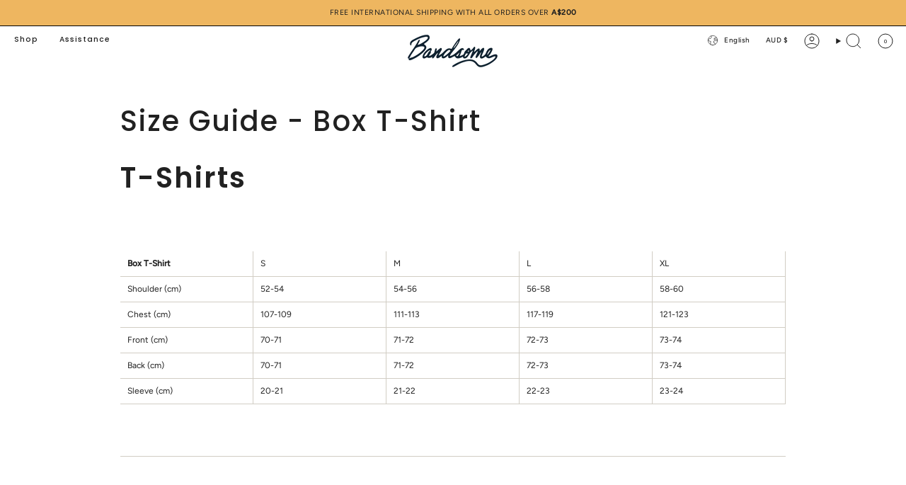

--- FILE ---
content_type: text/css
request_url: https://cdn.shopify.com/extensions/019bfb94-8d95-7544-a7bd-3f61aa1e21d4/video-player-by-bplugins-70/assets/styles.css
body_size: 204
content:
/* .header {
  background: #fff;
  border-bottom: 1px solid rgba(0, 0, 0, .1);
  box-shadow: 0 0 2px rgba(0, 0, 0, .25);
  height: 60px;
  display: flex;
  align-items: center;
  justify-content: space-between;
  min-width: 784px;
  padding: 0 19px;
  position: relative;
  width: 100%;
  z-index: 100;
}

/* .main-container {
  display: flex;
} */

.main-container .sidebar {
  background: #ffffff;
  border: 1px solid rgba(0, 0, 0, .102);
  box-shadow: 0 3px 6px 0 rgba(0, 0, 0, .102);
  flex: 2 1;
  height: calc(100vh - 60px) !important;
  min-width: 320px;
  position: relative;
  overflow-y: auto;
  scrollbar-width: thin !important;
  scrollbar-color: #f5f8fa #dadada !important;
}

.main-container .sidebar .title {
  align-items: center;
  background-color: #fff;
  box-shadow: inset 0 -1px 0 #e1e3e5;
  color: #1a1f36;
  display: flex;
  font-size: 16px;
  font-weight: 500;
  padding: 25px 19px;
  transition: max-height .2s ease-out;
}

.main-container .content {
  background: #f5f8fa;
  flex: 10 1;
  display: flex;
  justify-content: center;
  align-items: center;
}

.plyr--stopped .plyr__poster {
  opacity: 1;
}

.plyr__poster {
  pointer-events: auto !important;
}

.wrapper {
  max-width: 980px;
  margin: 0 auto;
  padding: 20px;
}

/* ===== SHARED SKELETON ===== */
.skel {
  background: #e0e0e0;
  background: linear-gradient(90deg, #e0e0e0 25%, #f0f0f0 50%, #e0e0e0 75%);
  background-size: 200% 100%;
  animation: shimmer 1.4s infinite;
  position: relative;
  overflow: hidden;
  display: inline-flex !important;
}

@keyframes shimmer {
  0% {
    background-position: 200% 0
  }

  100% {
    background-position: -200% 0
  }
}

/* ===== VIDEO FRAME ===== */
.video-loader {
  width: 100%
}

.vl-media {
  position: relative;
  width: 100%;
  aspect-ratio: 16/9;
  background: linear-gradient(180deg, #1f2933 0%, #111827 60%, #0b0b0b 100%);
  border-radius: 12px;
  overflow: hidden;
}

/* ===== CENTER PLAY ===== */
.vl-play {
  position: absolute;
  inset: 0;
  display: grid;
  place-items: center;
  z-index: 2;
}

.vl-play-btn {
  width: 72px;
  height: 72px;
  border-radius: 50%;
  display: flex;
  align-items: center;
  justify-content: center;
}

.vl-play-btn::after {
  content: "";
  width: 0;
  height: 0;
  border-left: 18px solid #9ca3af;
  border-top: 12px solid transparent;
  border-bottom: 12px solid transparent;
  margin-left: 4px;
}

/* ===== CONTROLS BAR ===== */
.vl-controls {
  position: absolute;
  left: 0;
  right: 0;
  bottom: 0;
  padding: 12px 20px;
  background: #fff;
  z-index: 3;
}

.vl-row {
  display: flex;
  align-items: center;
  gap: 15px
}

.vl-left {
  display: flex;
  align-items: center;
  gap: 12px;
  flex: 2
}

.vl-mid {
  flex: 4;
  display: flex;
  align-items: center
}

.vl-right {
  display: flex;
  align-items: center;
  gap: 12px;
  flex: 2;
  justify-content: flex-end
}

/* ===== ICONS ===== */
.ico {
  width: 24px;
  height: 24px;
  border-radius: 4px;
}

/* ===== PROGRESS ===== */
.vl-progress {
  height: 4px;
  border-radius: 4px;
  width: 100%;
}

/* ===== TIME ===== */
.vl-time {
  width: 90px;
  height: 10px;
  border-radius: 3px;
}

--- FILE ---
content_type: application/javascript
request_url: https://d33a6lvgbd0fej.cloudfront.net/YmFuZHNvbWUtYXUubXlzaG9waWZ5LmNvbQ==/freegifts_data_1765541995.min.js
body_size: 28227
content:
eval(function(p,a,c,k,e,d){e=function(c){return(c<a?'':e(parseInt(c/a)))+((c=c%a)>35?String.fromCharCode(c+29):c.toString(36))};if(!''.replace(/^/,String)){while(c--){d[e(c)]=k[c]||e(c)}k=[function(e){return d[e]}];e=function(){return'\\w+'};c=1};while(c--){if(k[c]){p=p.replace(new RegExp('\\b'+e(c)+'\\b','g'),k[c])}}return p}('du.dt={"5j":[{"6":18,"y":x,"k":"1m $1i 2e 1o 5i 8S","6R":"1m $1i 2e 1o 5i 8S","6Q":m,"42":{"6P":m,"6O":m},"4a":m,"48":"47-ds-dr:58:59.46","44":m,"6N":m,"6M":{"2d":{"16":"A","1v":a},"6L":[],"6K":"2d","6J":[],"6I":w,"6H":"2c","6G":w,"2c":1,"6F":[{"S":[7u],"7":2C},{"S":[7p],"7":2z},{"S":[7k],"7":2w},{"S":[7f],"7":2t},{"S":[7a],"7":2q},{"S":[74],"7":2n},{"S":[6Y],"7":2k}]},"6E":{"16":"1L","1j":w},"6D":m,"6C":2,"6B":w,"16":"1C","6A":0,"6z":m,"6y":{"6x":m,"16":"1C","6w":[],"6v":{"6u":w,"1M":Q,"6t":w},"6s":m},"6r":[{"k":"\\7t 7s V (a% r)","q":"2E-2D-C","p":"2E-2D-C-n","j":"9:\\/\\/h.g.f\\/s\\/5\\/1\\/e\\/d\\/c\\/5\\/7r.b?v=7q","7":3Z,"i":2C,"R":[{"6":4X,"N":4W,"i":2C,"M":7u,"7":3Z,"L":8R,"K":"17","J":8,"I":m,"H":a,"G":"A","l":0,"j":"9:\\/\\/h.g.f\\/s\\/5\\/1\\/e\\/d\\/c\\/5\\/8Q.b?v=8P","F":{"z":18,"E":4X},"D":{"6":4W,"y":x,"k":"\\7t 7s V (a% r)","q":"2E-2D-C","p":"2E-2D-C-n","j":"9:\\/\\/h.g.f\\/s\\/5\\/1\\/e\\/d\\/c\\/5\\/7r.b?v=7q","7":3Z,"i":2C}}]},{"k":"\\7o 7n V (a% r)","q":"2B-2A-C","p":"2B-2A-C-n","j":"9:\\/\\/h.g.f\\/s\\/5\\/1\\/e\\/d\\/c\\/5\\/7m.b?v=7l","7":3Y,"i":2z,"R":[{"6":4V,"N":4U,"i":2z,"M":7p,"7":3Y,"L":8O,"K":"17","J":8,"I":m,"H":a,"G":"A","l":0,"j":"9:\\/\\/h.g.f\\/s\\/5\\/1\\/e\\/d\\/c\\/5\\/8N.b?v=8M","F":{"z":18,"E":4V},"D":{"6":4U,"y":x,"k":"\\7o 7n V (a% r)","q":"2B-2A-C","p":"2B-2A-C-n","j":"9:\\/\\/h.g.f\\/s\\/5\\/1\\/e\\/d\\/c\\/5\\/7m.b?v=7l","7":3Y,"i":2z}}]},{"k":"\\7j 7i V (a% r)","q":"2y-2x-C","p":"2y-2x-C-n","j":"9:\\/\\/h.g.f\\/s\\/5\\/1\\/e\\/d\\/c\\/5\\/7h.b?v=7g","7":3X,"i":2w,"R":[{"6":4T,"N":4S,"i":2w,"M":7k,"7":3X,"L":8L,"K":"17","J":8,"I":m,"H":a,"G":"A","l":0,"j":"9:\\/\\/h.g.f\\/s\\/5\\/1\\/e\\/d\\/c\\/5\\/8K.b?v=8J","F":{"z":18,"E":4T},"D":{"6":4S,"y":x,"k":"\\7j 7i V (a% r)","q":"2y-2x-C","p":"2y-2x-C-n","j":"9:\\/\\/h.g.f\\/s\\/5\\/1\\/e\\/d\\/c\\/5\\/7h.b?v=7g","7":3X,"i":2w}}]},{"k":"\\7e 7d V (a% r)","q":"2v-2u-C","p":"2v-2u-C-n","j":"9:\\/\\/h.g.f\\/s\\/5\\/1\\/e\\/d\\/c\\/5\\/7c.b?v=7b","7":3W,"i":2t,"R":[{"6":4R,"N":4Q,"i":2t,"M":7f,"7":3W,"L":8I,"K":"17","J":8,"I":m,"H":a,"G":"A","l":0,"j":"9:\\/\\/h.g.f\\/s\\/5\\/1\\/e\\/d\\/c\\/5\\/8H.b?v=8G","F":{"z":18,"E":4R},"D":{"6":4Q,"y":x,"k":"\\7e 7d V (a% r)","q":"2v-2u-C","p":"2v-2u-C-n","j":"9:\\/\\/h.g.f\\/s\\/5\\/1\\/e\\/d\\/c\\/5\\/7c.b?v=7b","7":3W,"i":2t}}]},{"k":"\\78 77 V (a% r)","q":"2s-2r-C","p":"2s-2r-C-n","j":"9:\\/\\/h.g.f\\/s\\/5\\/1\\/e\\/d\\/c\\/5\\/76.b?v=75","7":3V,"i":2q,"R":[{"6":4P,"N":4O,"i":2q,"M":7a,"7":3V,"L":8F,"K":"17","J":8,"I":m,"H":a,"G":"A","l":0,"j":"9:\\/\\/h.g.f\\/s\\/5\\/1\\/e\\/d\\/c\\/5\\/8E.b?v=8D","F":{"z":18,"E":4P},"D":{"6":4O,"y":x,"k":"\\78 77 V (a% r)","q":"2s-2r-C","p":"2s-2r-C-n","j":"9:\\/\\/h.g.f\\/s\\/5\\/1\\/e\\/d\\/c\\/5\\/76.b?v=75","7":3V,"i":2q}}]},{"k":"\\73 72 V (a% r)","q":"2p-2o-C","p":"2p-2o-C-n","j":"9:\\/\\/h.g.f\\/s\\/5\\/1\\/e\\/d\\/c\\/5\\/71.b?v=6Z","7":3U,"i":2n,"R":[{"6":4N,"N":4M,"i":2n,"M":74,"7":3U,"L":8C,"K":"17","J":8,"I":m,"H":a,"G":"A","l":0,"j":"9:\\/\\/h.g.f\\/s\\/5\\/1\\/e\\/d\\/c\\/5\\/8B.b?v=8A","F":{"z":18,"E":4N},"D":{"6":4M,"y":x,"k":"\\73 72 V (a% r)","q":"2p-2o-C","p":"2p-2o-C-n","j":"9:\\/\\/h.g.f\\/s\\/5\\/1\\/e\\/d\\/c\\/5\\/71.b?v=6Z","7":3U,"i":2n}}]},{"k":"\\6X 1A V (a% r)","q":"2m-2l-C","p":"2m-2l-C-n","j":"9:\\/\\/h.g.f\\/s\\/5\\/1\\/e\\/d\\/c\\/5\\/3T-1A-6W.b?v=6V","7":3S,"i":2k,"R":[{"6":4L,"N":4K,"i":2k,"M":6Y,"7":3S,"L":8z,"K":"17","J":8,"I":m,"H":a,"G":"A","l":0,"j":"9:\\/\\/h.g.f\\/s\\/5\\/1\\/e\\/d\\/c\\/5\\/3T-1A-17.b?v=8y","F":{"z":18,"E":4L},"D":{"6":4K,"y":x,"k":"\\6X 1A V (a% r)","q":"2m-2l-C","p":"2m-2l-C-n","j":"9:\\/\\/h.g.f\\/s\\/5\\/1\\/e\\/d\\/c\\/5\\/3T-1A-6W.b?v=6V","7":3S,"i":2k}}]}],"6q":[{"6":dq,"z":18,"6p":"1i.u","6o":m,"6n":"6m","6l":[{"16":"S","1v":{"2b":{"6":2b,"6k":"9:\\/\\/h.g.f\\/s\\/5\\/1\\/e\\/d\\/c\\/41\\/6j-6i-6h-6g-6f.b?v=6e","k":"2a 4h 6d","6c":"6b-1p-6a","1j":"69","68":"2a","R":[{"6":67,"l":"50.u","k":"$50.u"},{"6":66,"l":"a.u","k":"$a.u"},{"6":64,"l":"29.u","k":"$29.u"},{"6":63,"l":"1i.u","k":"$1i.u"},{"6":62,"l":"28.u","k":"$28.u"},{"6":61,"l":"1h.u","k":"$1h.u"},{"6":60,"l":"27.u","k":"$27.u"},{"6":5Z,"l":"26.u","k":"$26.u"}],"5Y":[],"5X":"5W"}},"5V":"5U"}],"5T":m,"5S":{"5R":[]}}],"5Q":[{"6":4X,"N":4W,"i":2C,"M":7u,"7":3Z,"L":8R,"K":"17","J":8,"I":m,"H":a,"G":"A","l":0,"j":"9:\\/\\/h.g.f\\/s\\/5\\/1\\/e\\/d\\/c\\/5\\/8Q.b?v=8P","F":{"z":18,"E":4X},"D":{"6":4W,"y":x,"k":"\\7t 7s V (a% r)","q":"2E-2D-C","p":"2E-2D-C-n","j":"9:\\/\\/h.g.f\\/s\\/5\\/1\\/e\\/d\\/c\\/5\\/7r.b?v=7q","7":3Z,"i":2C}},{"6":4V,"N":4U,"i":2z,"M":7p,"7":3Y,"L":8O,"K":"17","J":8,"I":m,"H":a,"G":"A","l":0,"j":"9:\\/\\/h.g.f\\/s\\/5\\/1\\/e\\/d\\/c\\/5\\/8N.b?v=8M","F":{"z":18,"E":4V},"D":{"6":4U,"y":x,"k":"\\7o 7n V (a% r)","q":"2B-2A-C","p":"2B-2A-C-n","j":"9:\\/\\/h.g.f\\/s\\/5\\/1\\/e\\/d\\/c\\/5\\/7m.b?v=7l","7":3Y,"i":2z}},{"6":4T,"N":4S,"i":2w,"M":7k,"7":3X,"L":8L,"K":"17","J":8,"I":m,"H":a,"G":"A","l":0,"j":"9:\\/\\/h.g.f\\/s\\/5\\/1\\/e\\/d\\/c\\/5\\/8K.b?v=8J","F":{"z":18,"E":4T},"D":{"6":4S,"y":x,"k":"\\7j 7i V (a% r)","q":"2y-2x-C","p":"2y-2x-C-n","j":"9:\\/\\/h.g.f\\/s\\/5\\/1\\/e\\/d\\/c\\/5\\/7h.b?v=7g","7":3X,"i":2w}},{"6":4R,"N":4Q,"i":2t,"M":7f,"7":3W,"L":8I,"K":"17","J":8,"I":m,"H":a,"G":"A","l":0,"j":"9:\\/\\/h.g.f\\/s\\/5\\/1\\/e\\/d\\/c\\/5\\/8H.b?v=8G","F":{"z":18,"E":4R},"D":{"6":4Q,"y":x,"k":"\\7e 7d V (a% r)","q":"2v-2u-C","p":"2v-2u-C-n","j":"9:\\/\\/h.g.f\\/s\\/5\\/1\\/e\\/d\\/c\\/5\\/7c.b?v=7b","7":3W,"i":2t}},{"6":4P,"N":4O,"i":2q,"M":7a,"7":3V,"L":8F,"K":"17","J":8,"I":m,"H":a,"G":"A","l":0,"j":"9:\\/\\/h.g.f\\/s\\/5\\/1\\/e\\/d\\/c\\/5\\/8E.b?v=8D","F":{"z":18,"E":4P},"D":{"6":4O,"y":x,"k":"\\78 77 V (a% r)","q":"2s-2r-C","p":"2s-2r-C-n","j":"9:\\/\\/h.g.f\\/s\\/5\\/1\\/e\\/d\\/c\\/5\\/76.b?v=75","7":3V,"i":2q}},{"6":4N,"N":4M,"i":2n,"M":74,"7":3U,"L":8C,"K":"17","J":8,"I":m,"H":a,"G":"A","l":0,"j":"9:\\/\\/h.g.f\\/s\\/5\\/1\\/e\\/d\\/c\\/5\\/8B.b?v=8A","F":{"z":18,"E":4N},"D":{"6":4M,"y":x,"k":"\\73 72 V (a% r)","q":"2p-2o-C","p":"2p-2o-C-n","j":"9:\\/\\/h.g.f\\/s\\/5\\/1\\/e\\/d\\/c\\/5\\/71.b?v=6Z","7":3U,"i":2n}},{"6":4L,"N":4K,"i":2k,"M":6Y,"7":3S,"L":8z,"K":"17","J":8,"I":m,"H":a,"G":"A","l":0,"j":"9:\\/\\/h.g.f\\/s\\/5\\/1\\/e\\/d\\/c\\/5\\/3T-1A-17.b?v=8y","F":{"z":18,"E":4L},"D":{"6":4K,"y":x,"k":"\\6X 1A V (a% r)","q":"2m-2l-C","p":"2m-2l-C-n","j":"9:\\/\\/h.g.f\\/s\\/5\\/1\\/e\\/d\\/c\\/5\\/3T-1A-6W.b?v=6V","7":3S,"i":2k}}]},{"6":1z,"y":x,"k":"1m $2H 2e 1o 1c 1k","6R":"1m $2H 2e 1o 1c 1k","6Q":m,"42":{"6P":m,"6O":m},"4a":m,"48":"47-8u-8t:49:8s.46","44":m,"6N":m,"6M":{"2d":{"16":"A","1v":a},"6L":[],"6K":"2d","6J":[],"6I":w,"6H":"2c","6G":w,"2c":1,"6F":[{"S":[6U],"7":2i},{"S":[6T],"7":2h},{"S":[6S],"7":2f}]},"6E":{"16":"1L","1j":w},"6D":m,"6C":1,"6B":w,"16":"1C","6A":0,"6z":m,"6y":{"6x":m,"16":"1C","6w":[],"6v":{"6u":w,"1M":Q,"6t":w},"6s":m},"6r":[{"k":"\\1t 1s 1c 1k 3R (a% r)","q":"15-14-13-Z-2j","p":"15-14-13-Z-2j-n","j":"9:\\/\\/h.g.f\\/s\\/5\\/1\\/e\\/d\\/c\\/5\\/3Q.b?v=3P","7":3O,"i":2i,"R":[{"6":4J,"N":4I,"i":2i,"M":6U,"7":3O,"L":8x,"K":"3R","J":45,"I":65,"H":a,"G":"A","l":0,"j":"9:\\/\\/h.g.f\\/s\\/5\\/1\\/e\\/d\\/c\\/5\\/3Q.b?v=3P","F":{"z":1z,"E":4J},"D":{"6":4I,"y":x,"k":"\\1t 1s 1c 1k 3R (a% r)","q":"15-14-13-Z-2j","p":"15-14-13-Z-2j-n","j":"9:\\/\\/h.g.f\\/s\\/5\\/1\\/e\\/d\\/c\\/5\\/3Q.b?v=3P","7":3O,"i":2i}}]},{"k":"\\1t 1s 1c 1k 1x (a% r)","q":"15-14-13-Z-1d","p":"15-14-13-Z-1d-n","j":"9:\\/\\/h.g.f\\/s\\/5\\/1\\/e\\/d\\/c\\/5\\/3N-3M-3L-3K-3J.b?v=3I","7":3H,"i":2h,"R":[{"6":4H,"N":4G,"i":2h,"M":6T,"7":3H,"L":8w,"K":"1x","J":45,"I":65,"H":a,"G":"A","l":0,"j":"9:\\/\\/h.g.f\\/s\\/5\\/1\\/e\\/d\\/c\\/5\\/3N-3M-3L-3K-3J.b?v=3I","F":{"z":1z,"E":4H},"D":{"6":4G,"y":x,"k":"\\1t 1s 1c 1k 1x (a% r)","q":"15-14-13-Z-1d","p":"15-14-13-Z-1d-n","j":"9:\\/\\/h.g.f\\/s\\/5\\/1\\/e\\/d\\/c\\/5\\/3N-3M-3L-3K-3J.b?v=3I","7":3H,"i":2h}}]},{"k":"\\1t 1s 1c 1k 1y (a% r)","q":"15-14-13-Z-2g","p":"15-14-13-Z-2g-n","j":"9:\\/\\/h.g.f\\/s\\/5\\/1\\/e\\/d\\/c\\/5\\/3G.b?v=3F","7":3E,"i":2f,"R":[{"6":4F,"N":4E,"i":2f,"M":6S,"7":3E,"L":8v,"K":"1y","J":45,"I":65,"H":a,"G":"A","l":0,"j":"9:\\/\\/h.g.f\\/s\\/5\\/1\\/e\\/d\\/c\\/5\\/3G.b?v=3F","F":{"z":1z,"E":4F},"D":{"6":4E,"y":x,"k":"\\1t 1s 1c 1k 1y (a% r)","q":"15-14-13-Z-2g","p":"15-14-13-Z-2g-n","j":"9:\\/\\/h.g.f\\/s\\/5\\/1\\/e\\/d\\/c\\/5\\/3G.b?v=3F","7":3E,"i":2f}}]}],"6q":[{"6":dp,"z":1z,"6p":"2H.u","6o":m,"6n":"6m","6l":[{"16":"S","1v":{"2b":{"6":2b,"6k":"9:\\/\\/h.g.f\\/s\\/5\\/1\\/e\\/d\\/c\\/41\\/6j-6i-6h-6g-6f.b?v=6e","k":"2a 4h 6d","6c":"6b-1p-6a","1j":"69","68":"2a","R":[{"6":67,"l":"50.u","k":"$50.u"},{"6":66,"l":"a.u","k":"$a.u"},{"6":64,"l":"29.u","k":"$29.u"},{"6":63,"l":"1i.u","k":"$1i.u"},{"6":62,"l":"28.u","k":"$28.u"},{"6":61,"l":"1h.u","k":"$1h.u"},{"6":60,"l":"27.u","k":"$27.u"},{"6":5Z,"l":"26.u","k":"$26.u"}],"5Y":[],"5X":"5W"}},"5V":"5U"}],"5T":m,"5S":{"5R":[]}}],"5Q":[{"6":4J,"N":4I,"i":2i,"M":6U,"7":3O,"L":8x,"K":"3R","J":45,"I":65,"H":a,"G":"A","l":0,"j":"9:\\/\\/h.g.f\\/s\\/5\\/1\\/e\\/d\\/c\\/5\\/3Q.b?v=3P","F":{"z":1z,"E":4J},"D":{"6":4I,"y":x,"k":"\\1t 1s 1c 1k 3R (a% r)","q":"15-14-13-Z-2j","p":"15-14-13-Z-2j-n","j":"9:\\/\\/h.g.f\\/s\\/5\\/1\\/e\\/d\\/c\\/5\\/3Q.b?v=3P","7":3O,"i":2i}},{"6":4H,"N":4G,"i":2h,"M":6T,"7":3H,"L":8w,"K":"1x","J":45,"I":65,"H":a,"G":"A","l":0,"j":"9:\\/\\/h.g.f\\/s\\/5\\/1\\/e\\/d\\/c\\/5\\/3N-3M-3L-3K-3J.b?v=3I","F":{"z":1z,"E":4H},"D":{"6":4G,"y":x,"k":"\\1t 1s 1c 1k 1x (a% r)","q":"15-14-13-Z-1d","p":"15-14-13-Z-1d-n","j":"9:\\/\\/h.g.f\\/s\\/5\\/1\\/e\\/d\\/c\\/5\\/3N-3M-3L-3K-3J.b?v=3I","7":3H,"i":2h}},{"6":4F,"N":4E,"i":2f,"M":6S,"7":3E,"L":8v,"K":"1y","J":45,"I":65,"H":a,"G":"A","l":0,"j":"9:\\/\\/h.g.f\\/s\\/5\\/1\\/e\\/d\\/c\\/5\\/3G.b?v=3F","F":{"z":1z,"E":4F},"D":{"6":4E,"y":x,"k":"\\1t 1s 1c 1k 1y (a% r)","q":"15-14-13-Z-2g","p":"15-14-13-Z-2g-n","j":"9:\\/\\/h.g.f\\/s\\/5\\/1\\/e\\/d\\/c\\/5\\/3G.b?v=3F","7":3E,"i":2f}}]},{"6":T,"y":x,"k":"1m $1h 2e 5h P","6R":"1m $1h 2e 5h P","6Q":m,"42":{"6P":m,"6O":m},"4a":m,"48":"47-8u-8t:49:8s.46","44":m,"6N":m,"6M":{"2d":{"16":"A","1v":a},"6L":[],"6K":"2d","6J":[],"6I":w,"6H":"2c","6G":w,"2c":1,"6F":[{"S":[5P],"7":24},{"S":[5O],"7":23},{"S":[5N],"7":22},{"S":[5L],"7":20},{"S":[5J],"7":1Y},{"S":[5H],"7":1V},{"S":[5G],"7":1U},{"S":[5F],"7":1S},{"S":[5E],"7":1Q},{"S":[5D],"7":1N}]},"6E":{"16":"1L","1j":w},"6D":m,"6C":1,"6B":w,"16":"1C","6A":0,"6z":m,"6y":{"6x":m,"16":"1C","6w":[],"6v":{"6u":w,"1M":Q,"6t":w},"6s":m},"6r":[{"k":"\\1r P 1X (a% r)","q":"Y-o-25","p":"Y-o-25-n","j":"9:\\/\\/h.g.f\\/s\\/5\\/1\\/e\\/d\\/c\\/5\\/3D.b?v=3C","7":3B,"i":24,"R":[{"6":4D,"N":4C,"i":24,"M":5P,"7":3B,"L":8r,"K":"X W","J":59,"I":79,"H":a,"G":"A","l":0,"j":"9:\\/\\/h.g.f\\/s\\/5\\/1\\/e\\/d\\/c\\/5\\/3D.b?v=3C","F":{"z":T,"E":4D},"D":{"6":4C,"y":x,"k":"\\1r P 1X (a% r)","q":"Y-o-25","p":"Y-o-25-n","j":"9:\\/\\/h.g.f\\/s\\/5\\/1\\/e\\/d\\/c\\/5\\/3D.b?v=3C","7":3B,"i":24}}]},{"k":"\\1r P 1T (a% r)","q":"Y-o-1e","p":"Y-o-1e-n","j":"9:\\/\\/h.g.f\\/s\\/5\\/1\\/e\\/d\\/c\\/5\\/3A.b?v=3z","7":3y,"i":23,"R":[{"6":4B,"N":4A,"i":23,"M":5O,"7":3y,"L":8q,"K":"X W","J":59,"I":79,"H":a,"G":"A","l":0,"j":"9:\\/\\/h.g.f\\/s\\/5\\/1\\/e\\/d\\/c\\/5\\/3A.b?v=3z","F":{"z":T,"E":4B},"D":{"6":4A,"y":x,"k":"\\1r P 1T (a% r)","q":"Y-o-1e","p":"Y-o-1e-n","j":"9:\\/\\/h.g.f\\/s\\/5\\/1\\/e\\/d\\/c\\/5\\/3A.b?v=3z","7":3y,"i":23}}]},{"k":"\\1r P 5M (a% r)","q":"Y-o-1f","p":"Y-o-1f-n","j":"9:\\/\\/h.g.f\\/s\\/5\\/1\\/e\\/d\\/c\\/5\\/3x-3w-3v-3u-3t.b?v=3s","7":3r,"i":22,"R":[{"6":4z,"N":4y,"i":22,"M":5N,"7":3r,"L":8p,"K":"X W","J":59,"I":79,"H":a,"G":"A","l":0,"j":"9:\\/\\/h.g.f\\/s\\/5\\/1\\/e\\/d\\/c\\/5\\/3x-3w-3v-3u-3t.b?v=3s","F":{"z":T,"E":4z},"D":{"6":4y,"y":x,"k":"\\1r P 5M (a% r)","q":"Y-o-1f","p":"Y-o-1f-n","j":"9:\\/\\/h.g.f\\/s\\/5\\/1\\/e\\/d\\/c\\/5\\/3x-3w-3v-3u-3t.b?v=3s","7":3r,"i":22}}]},{"k":"\\U P 5K (a% r)","q":"B-o-21","p":"B-o-21-n","j":"9:\\/\\/h.g.f\\/s\\/5\\/1\\/e\\/d\\/c\\/5\\/3q-3p-3o-3n-3m.b?v=3l","7":3k,"i":20,"R":[{"6":4x,"N":4w,"i":20,"M":5L,"7":3k,"L":8o,"K":"X W","J":59,"I":79,"H":a,"G":"A","l":0,"j":"9:\\/\\/h.g.f\\/s\\/5\\/1\\/e\\/d\\/c\\/5\\/3q-3p-3o-3n-3m.b?v=3l","F":{"z":T,"E":4x},"D":{"6":4w,"y":x,"k":"\\U P 5K (a% r)","q":"B-o-21","p":"B-o-21-n","j":"9:\\/\\/h.g.f\\/s\\/5\\/1\\/e\\/d\\/c\\/5\\/3q-3p-3o-3n-3m.b?v=3l","7":3k,"i":20}}]},{"k":"\\U P 5I (a% r)","q":"B-o-1Z","p":"B-o-1Z-n","j":"9:\\/\\/h.g.f\\/s\\/5\\/1\\/e\\/d\\/c\\/5\\/3j.b?v=3i","7":3h,"i":1Y,"R":[{"6":4v,"N":4u,"i":1Y,"M":5J,"7":3h,"L":8n,"K":"X W","J":59,"I":79,"H":a,"G":"A","l":0,"j":"9:\\/\\/h.g.f\\/s\\/5\\/1\\/e\\/d\\/c\\/5\\/3j.b?v=3i","F":{"z":T,"E":4v},"D":{"6":4u,"y":x,"k":"\\U P 5I (a% r)","q":"B-o-1Z","p":"B-o-1Z-n","j":"9:\\/\\/h.g.f\\/s\\/5\\/1\\/e\\/d\\/c\\/5\\/3j.b?v=3i","7":3h,"i":1Y}}]},{"k":"\\U P 1X (a% r)","q":"B-o-1W","p":"B-o-1W-n","j":"9:\\/\\/h.g.f\\/s\\/5\\/1\\/e\\/d\\/c\\/5\\/3g-3f-3e-3d-3c.b?v=3b","7":3a,"i":1V,"R":[{"6":4t,"N":4s,"i":1V,"M":5H,"7":3a,"L":8m,"K":"X W","J":59,"I":79,"H":a,"G":"A","l":0,"j":"9:\\/\\/h.g.f\\/s\\/5\\/1\\/e\\/d\\/c\\/5\\/3g-3f-3e-3d-3c.b?v=3b","F":{"z":T,"E":4t},"D":{"6":4s,"y":x,"k":"\\U P 1X (a% r)","q":"B-o-1W","p":"B-o-1W-n","j":"9:\\/\\/h.g.f\\/s\\/5\\/1\\/e\\/d\\/c\\/5\\/3g-3f-3e-3d-3c.b?v=3b","7":3a,"i":1V}}]},{"k":"\\U P 1y (a% r)","q":"B-o-1f","p":"B-o-1f-n","j":"9:\\/\\/h.g.f\\/s\\/5\\/1\\/e\\/d\\/c\\/5\\/39.b?v=38","7":36,"i":1U,"R":[{"6":4r,"N":4q,"i":1U,"M":5G,"7":36,"L":8l,"K":"X W","J":59,"I":79,"H":a,"G":"A","l":0,"j":"9:\\/\\/h.g.f\\/s\\/5\\/1\\/e\\/d\\/c\\/5\\/39.b?v=38","F":{"z":T,"E":4r},"D":{"6":4q,"y":x,"k":"\\U P 1y (a% r)","q":"B-o-1f","p":"B-o-1f-n","j":"9:\\/\\/h.g.f\\/s\\/5\\/1\\/e\\/d\\/c\\/5\\/39.b?v=38","7":36,"i":1U}}]},{"k":"\\U P 1T (a% r)","q":"B-o-1e","p":"B-o-1e-n","j":"9:\\/\\/h.g.f\\/s\\/5\\/1\\/e\\/d\\/c\\/5\\/35-34-33-32-31.b?v=30","7":2Z,"i":1S,"R":[{"6":4p,"N":4o,"i":1S,"M":5F,"7":2Z,"L":8k,"K":"X W","J":59,"I":79,"H":a,"G":"A","l":0,"j":"9:\\/\\/h.g.f\\/s\\/5\\/1\\/e\\/d\\/c\\/5\\/35-34-33-32-31.b?v=30","F":{"z":T,"E":4p},"D":{"6":4o,"y":x,"k":"\\U P 1T (a% r)","q":"B-o-1e","p":"B-o-1e-n","j":"9:\\/\\/h.g.f\\/s\\/5\\/1\\/e\\/d\\/c\\/5\\/35-34-33-32-31.b?v=30","7":2Z,"i":1S}}]},{"k":"\\U P 1P 1x (a% r)","q":"B-o-1R-1d","p":"B-o-1R-1d-n","j":"9:\\/\\/h.g.f\\/s\\/5\\/1\\/e\\/d\\/c\\/5\\/2Y-2X-2W-2V-2U.b?v=2T","7":2S,"i":1Q,"R":[{"6":4n,"N":4m,"i":1Q,"M":5E,"7":2S,"L":8j,"K":"X W","J":59,"I":79,"H":a,"G":"A","l":0,"j":"9:\\/\\/h.g.f\\/s\\/5\\/1\\/e\\/d\\/c\\/5\\/2Y-2X-2W-2V-2U.b?v=2T","F":{"z":T,"E":4n},"D":{"6":4m,"y":x,"k":"\\U P 1P 1x (a% r)","q":"B-o-1R-1d","p":"B-o-1R-1d-n","j":"9:\\/\\/h.g.f\\/s\\/5\\/1\\/e\\/d\\/c\\/5\\/2Y-2X-2W-2V-2U.b?v=2T","7":2S,"i":1Q}}]},{"k":"\\U P 1P 5C (a% r)","q":"B-o-1O","p":"B-o-1O-n","j":"9:\\/\\/h.g.f\\/s\\/5\\/1\\/e\\/d\\/c\\/5\\/2R.b?v=2Q","7":2P,"i":1N,"R":[{"6":4l,"N":4k,"i":1N,"M":5D,"7":2P,"L":8i,"K":"X W","J":59,"I":79,"H":a,"G":"A","l":0,"j":"9:\\/\\/h.g.f\\/s\\/5\\/1\\/e\\/d\\/c\\/5\\/2R.b?v=2Q","F":{"z":T,"E":4l},"D":{"6":4k,"y":x,"k":"\\U P 1P 5C (a% r)","q":"B-o-1O","p":"B-o-1O-n","j":"9:\\/\\/h.g.f\\/s\\/5\\/1\\/e\\/d\\/c\\/5\\/2R.b?v=2Q","7":2P,"i":1N}}]}],"6q":[{"6":do,"z":T,"6p":"1h.u","6o":m,"6n":"6m","6l":[{"16":"S","1v":{"2b":{"6":2b,"6k":"9:\\/\\/h.g.f\\/s\\/5\\/1\\/e\\/d\\/c\\/41\\/6j-6i-6h-6g-6f.b?v=6e","k":"2a 4h 6d","6c":"6b-1p-6a","1j":"69","68":"2a","R":[{"6":67,"l":"50.u","k":"$50.u"},{"6":66,"l":"a.u","k":"$a.u"},{"6":64,"l":"29.u","k":"$29.u"},{"6":63,"l":"1i.u","k":"$1i.u"},{"6":62,"l":"28.u","k":"$28.u"},{"6":61,"l":"1h.u","k":"$1h.u"},{"6":60,"l":"27.u","k":"$27.u"},{"6":5Z,"l":"26.u","k":"$26.u"}],"5Y":[],"5X":"5W"}},"5V":"5U"}],"5T":m,"5S":{"5R":[]}}],"5Q":[{"6":4D,"N":4C,"i":24,"M":5P,"7":3B,"L":8r,"K":"X W","J":59,"I":79,"H":a,"G":"A","l":0,"j":"9:\\/\\/h.g.f\\/s\\/5\\/1\\/e\\/d\\/c\\/5\\/3D.b?v=3C","F":{"z":T,"E":4D},"D":{"6":4C,"y":x,"k":"\\1r P 1X (a% r)","q":"Y-o-25","p":"Y-o-25-n","j":"9:\\/\\/h.g.f\\/s\\/5\\/1\\/e\\/d\\/c\\/5\\/3D.b?v=3C","7":3B,"i":24}},{"6":4B,"N":4A,"i":23,"M":5O,"7":3y,"L":8q,"K":"X W","J":59,"I":79,"H":a,"G":"A","l":0,"j":"9:\\/\\/h.g.f\\/s\\/5\\/1\\/e\\/d\\/c\\/5\\/3A.b?v=3z","F":{"z":T,"E":4B},"D":{"6":4A,"y":x,"k":"\\1r P 1T (a% r)","q":"Y-o-1e","p":"Y-o-1e-n","j":"9:\\/\\/h.g.f\\/s\\/5\\/1\\/e\\/d\\/c\\/5\\/3A.b?v=3z","7":3y,"i":23}},{"6":4z,"N":4y,"i":22,"M":5N,"7":3r,"L":8p,"K":"X W","J":59,"I":79,"H":a,"G":"A","l":0,"j":"9:\\/\\/h.g.f\\/s\\/5\\/1\\/e\\/d\\/c\\/5\\/3x-3w-3v-3u-3t.b?v=3s","F":{"z":T,"E":4z},"D":{"6":4y,"y":x,"k":"\\1r P 5M (a% r)","q":"Y-o-1f","p":"Y-o-1f-n","j":"9:\\/\\/h.g.f\\/s\\/5\\/1\\/e\\/d\\/c\\/5\\/3x-3w-3v-3u-3t.b?v=3s","7":3r,"i":22}},{"6":4x,"N":4w,"i":20,"M":5L,"7":3k,"L":8o,"K":"X W","J":59,"I":79,"H":a,"G":"A","l":0,"j":"9:\\/\\/h.g.f\\/s\\/5\\/1\\/e\\/d\\/c\\/5\\/3q-3p-3o-3n-3m.b?v=3l","F":{"z":T,"E":4x},"D":{"6":4w,"y":x,"k":"\\U P 5K (a% r)","q":"B-o-21","p":"B-o-21-n","j":"9:\\/\\/h.g.f\\/s\\/5\\/1\\/e\\/d\\/c\\/5\\/3q-3p-3o-3n-3m.b?v=3l","7":3k,"i":20}},{"6":4v,"N":4u,"i":1Y,"M":5J,"7":3h,"L":8n,"K":"X W","J":59,"I":79,"H":a,"G":"A","l":0,"j":"9:\\/\\/h.g.f\\/s\\/5\\/1\\/e\\/d\\/c\\/5\\/3j.b?v=3i","F":{"z":T,"E":4v},"D":{"6":4u,"y":x,"k":"\\U P 5I (a% r)","q":"B-o-1Z","p":"B-o-1Z-n","j":"9:\\/\\/h.g.f\\/s\\/5\\/1\\/e\\/d\\/c\\/5\\/3j.b?v=3i","7":3h,"i":1Y}},{"6":4t,"N":4s,"i":1V,"M":5H,"7":3a,"L":8m,"K":"X W","J":59,"I":79,"H":a,"G":"A","l":0,"j":"9:\\/\\/h.g.f\\/s\\/5\\/1\\/e\\/d\\/c\\/5\\/3g-3f-3e-3d-3c.b?v=3b","F":{"z":T,"E":4t},"D":{"6":4s,"y":x,"k":"\\U P 1X (a% r)","q":"B-o-1W","p":"B-o-1W-n","j":"9:\\/\\/h.g.f\\/s\\/5\\/1\\/e\\/d\\/c\\/5\\/3g-3f-3e-3d-3c.b?v=3b","7":3a,"i":1V}},{"6":4r,"N":4q,"i":1U,"M":5G,"7":36,"L":8l,"K":"X W","J":59,"I":79,"H":a,"G":"A","l":0,"j":"9:\\/\\/h.g.f\\/s\\/5\\/1\\/e\\/d\\/c\\/5\\/39.b?v=38","F":{"z":T,"E":4r},"D":{"6":4q,"y":x,"k":"\\U P 1y (a% r)","q":"B-o-1f","p":"B-o-1f-n","j":"9:\\/\\/h.g.f\\/s\\/5\\/1\\/e\\/d\\/c\\/5\\/39.b?v=38","7":36,"i":1U}},{"6":4p,"N":4o,"i":1S,"M":5F,"7":2Z,"L":8k,"K":"X W","J":59,"I":79,"H":a,"G":"A","l":0,"j":"9:\\/\\/h.g.f\\/s\\/5\\/1\\/e\\/d\\/c\\/5\\/35-34-33-32-31.b?v=30","F":{"z":T,"E":4p},"D":{"6":4o,"y":x,"k":"\\U P 1T (a% r)","q":"B-o-1e","p":"B-o-1e-n","j":"9:\\/\\/h.g.f\\/s\\/5\\/1\\/e\\/d\\/c\\/5\\/35-34-33-32-31.b?v=30","7":2Z,"i":1S}},{"6":4n,"N":4m,"i":1Q,"M":5E,"7":2S,"L":8j,"K":"X W","J":59,"I":79,"H":a,"G":"A","l":0,"j":"9:\\/\\/h.g.f\\/s\\/5\\/1\\/e\\/d\\/c\\/5\\/2Y-2X-2W-2V-2U.b?v=2T","F":{"z":T,"E":4n},"D":{"6":4m,"y":x,"k":"\\U P 1P 1x (a% r)","q":"B-o-1R-1d","p":"B-o-1R-1d-n","j":"9:\\/\\/h.g.f\\/s\\/5\\/1\\/e\\/d\\/c\\/5\\/2Y-2X-2W-2V-2U.b?v=2T","7":2S,"i":1Q}},{"6":4l,"N":4k,"i":1N,"M":5D,"7":2P,"L":8i,"K":"X W","J":59,"I":79,"H":a,"G":"A","l":0,"j":"9:\\/\\/h.g.f\\/s\\/5\\/1\\/e\\/d\\/c\\/5\\/2R.b?v=2Q","F":{"z":T,"E":4l},"D":{"6":4k,"y":x,"k":"\\U P 1P 5C (a% r)","q":"B-o-1O","p":"B-o-1O-n","j":"9:\\/\\/h.g.f\\/s\\/5\\/1\\/e\\/d\\/c\\/5\\/2R.b?v=2Q","7":2P,"i":1N}}]}],"7E":[],"7A":{"dn":{"dm":w,"dl":w},"dk":"dj","di":Q,"dh":"dg","df":m,"de":"dd","dc":"8h","db":m,"da":m,"d9":"d8","d7":"8h","d6":w,"d5":w,"d4":m,"d3":w,"d2":w,"d1":{"7z":"5A","1j":Q,"16":[],"1v":{"d0":1,"cZ":1,"cY":1},"2M":w},"cX":m,"cW":m,"cV":w,"cU":Q,"cT":w,"cS":"cR","cQ":"1C","cP":m},"cO":{"1n":{"1u":{"1E":"4f","89":"#O","8b":"#O","5p":"#19","88":"#8g","2L":"#8g","8a":"#1l","5o":"#O","4b":"#4e","5n":"#19"},"5w":{"5v":w},"1B":{"4d":"1g 1n 1w 2I","4c":Q,"2K":"2J 1n l","7D":"5m 1L","5z":Q,"8d":Q}},"8f":{"cN":{"8f":{"4j":"50","1j":Q},"cM":{"1j":w,"cL":"7v 5y cK","7y":"#cJ","cI":"cH","cG":"cF cE","7Q":w,"cD":"#2N","cC":Q,"cB":"#2N","cA":Q}},"cz":"1q\\/5B-5r\\/5B-1a-8e.1b","cy":{"4j":"50","1j":Q},"cx":"5B-1a-8e.1b"},"cw":{"1B":{"4c":Q,"5z":Q,"8d":Q,"2K":"2J 1n l","4d":"1g 1n 1w 2I","cv":"2O {{cu}}","ct":"cs","cr":"2O 1F 4j 5A 8c","cq":"2O 1F 4j 5A 8c","86":"85 84 83!","87":"1D"},"1u":{"1E":"cp","4b":"#19","5n":"#19","8b":"#O","8a":"#1l","89":"#O","2L":"#co","88":"#O","5o":"#O","5p":"#19","7Y":"#7X","7W":"#7V","51":"#5x","52":"#7U"}},"cn":{"1u":{"cm":"#O","cl":"#O","1E":"4f","7L":"#O","7K":"#O","81":"#O","ck":"#O","cj":"#7Z","ci":"#O","ch":"#cg","cf":"#1l","80":"#19"},"1B":{"4d":"1g ce 5y","2K":"2J l"},"5l":{"7C":"cd","cc":3,"cb":Q,"5z":Q}},"ca":{"1B":{"c9":"1q\\/4i-5r\\/4i-1a-1.1b","c8":"4i-1a-1.1b","2K":"2J 1n l","c7":"1g 1n 1w 2I","c6":"c5 {{c4}}","c3":"1g 1w 1n","c2":"c1 82","c0":"2O 5y bZ 5u bY 1w bX 1F bW 1n","bV":"bU 1n","87":"1D","86":"85 84 83","4c":Q,"bT":"2O 1L","bS":"1g 1M 1w 5u 4i","bR":"bQ 82","bP":"{{4g}} bO(s) bN","bM":"\\7O\\7N 1o 4h","bL":"7P"},"1u":{"1E":"4f","bK":"#4e","bJ":"#O","bI":"#O","bH":"#4e","bG":"#O","bF":"#O","bE":"#bD","81":"#O","80":"#19","bC":"#O","bB":"#19","bA":"#O","bz":"#O","by":"#O","bx":"#1l","5s":"#O","bw":"#1l","2L":"#7Z","7T":"#O","7Y":"#7X","7W":"#7V","51":"#5x","52":"#7U"},"5w":{"5v":w}},"bv":{"1u":{"bu":"#19","7J":"#2N","5s":"#2N","2L":"#7S","bt":"#2N","7T":"#bs","br":"#7S","bq":"#5x","bp":"#bo"},"5w":{"5v":Q,"bn":"&bm=7R&bl=7R","bk":w},"5l":{"bj":m,"bi":"bh","bg":"5m R","bf":Q,"7Q":w,"be":"bd bc 7P bb ba b9 b8","b7":Q,"b6":w,"b5":"1g","b4":4,"b3":"b2","b1":w},"7H":{"7G":["4Y"],"7F":[]},"b0":{"5t":w,"aZ":"2F 4Z aY {{4g}} 1p 1M(s)","aX":"2F aW aV {{4g}} 1p 1M(s)"},"aU":{"7M":"\\7O\\7N 2F 4Z aT 2G {{aS}} 2M(s)!","5t":Q},"aR":{"7M":"aQ\'t aP 5u 2M aO","aN":10,"5t":w}},"aM":{"aL":{"aK":w,"aJ":70,"aI":"aH","7L":"aG aF","7B":"aE","7K":"aD aC aB 5j aA","az":2,"ay":"5k {{4g}} 1p 2G {{ax}} aw","av":"au 2M","at":Q,"as":"1a","ar":"5k 2M","aq":w},"ap":{"7J":"#O","ao":"#O","an":"#am","al":"#7I","5s":"#O","ak":"#7I","2L":"#1l","aj":"#19","ai":"#1l","ah":"#1l","ag":"#19"},"7H":{"7G":["4Y"],"7F":[]},"af":"1q\\/5q-5r\\/5q-1a-1.1b","ae":"5q-1a-1.1b"},"ad":{"1u":{"ac":"#ab","aa":"#O","a9":"#O","a8":"#O","1E":"4f","a7":"#O","a6":"#O","a5":"#O","a4":"#19","a3":"#1l","5p":"#19","a2":"#O","5o":"#O","4b":"#4e","5n":"#19"},"1B":{"4d":"1g 7E 1w 2I","4c":Q,"2K":"2J l","7D":"5m 1L"}},"a1":{"1u":{"a0":"9Z","9Y":"9X","4b":"9W"},"1B":{"9V":"2F 9U 9T 9S","9R":"1g 1w 2I"},"5l":{"7C":"9Q","7B ":"9P","9O":Q,"9N":Q}},"4a":{"9M":"#9L","7x":"#9K","9J":w}},"9I":{"9H":{"9G":w},"9F":{"7A":[]}},"9E":[],"9D":{"9C":"9B","9A":"9z-12-9y:43:45+11:u"},"9x":[{"6":9w,"9v":"9u 9t 9s","k":"5k 9r 9q 5j","48":"47-11-9p:37:49.46","44":m,"1j":Q,"42":{"9o":[{"6":1,"k":"1o 5i 17","5g":"1m $1i","5f":w,"5e":{"6":"5d-1a-1","1K":"9:\\/\\/1J.1I.1H\\/1G-1q\\/5c.1b"},"5b":1i,"5a":{"6":"1D-1a-1","1K":"9:\\/\\/1J.1I.1H\\/1G-1q\\/57.1b"},"56":m,"55":[],"54":"1m {{53}} 2G 1F 40 1p"},{"6":2,"k":"1o P","5g":"1m $1h","5f":w,"5e":{"6":"5d-1a-1","1K":"9:\\/\\/1J.1I.1H\\/1G-1q\\/5c.1b"},"5b":1h,"5a":{"6":"1D-1a-1","1K":"9:\\/\\/1J.1I.1H\\/1G-1q\\/57.1b"},"56":m,"55":[],"54":"1g {{53}} 2G 1F 40 1p"},{"6":3,"k":"1o 9n 5h 1c","5g":"1m $2H","5f":w,"5e":{"6":"5d-1a-1","1K":"9:\\/\\/1J.1I.1H\\/1G-1q\\/5c.1b"},"5b":2H,"5a":{"6":"1D-1a-1","1K":"9:\\/\\/1J.1I.1H\\/1G-1q\\/57.1b"},"56":m,"55":[],"54":"1g {{53}} 2G 1F 40 1p"}],"9m":"9l"},"7z":{"9k":"1v","41":[],"9j":[],"9i":[]},"9h":{"1u":{"1E":"9g","7y":"7w","9f":"#O","9e":"#9d","7x":"7w","9c":"#O","9b":"#9a","99":"#1l","52":"#98","51":"#97"},"1B":{"96":"95","94":"93","92":"1o 91","90":w,"8Z":w,"8Y":"8X! 2F 4Z 8W 4Y 40 7v","8V":Q,"8U":Q,"8T":w}},"16":"1D"}]};',62,837,'|||||files|id|product_shopify_id||https|100|jpg|5780|3510|0629|com|shopify|cdn|original_product_shopify_id|thumbnail|title|price|null|sca_clone_freegift|cap|clone_product_handle|original_product_handle|off|||00||false|19289|shop_id|offer_id|percentage|smiley|parfum|gift_product|gift_item_id|pivot|discount_type|discount_value|original_compare_at_price|original_price|variant_title|variant_shopify_id|original_variant_shopify_id|gift_product_id|303030|Cap|true|variants|variants_ids|119230|u200dSmiley|Parfum|Title|Default|golfer|bag||||tote|pocket|oxford|type|2ml|104067|FFFFFF|icon|png|Tote|navy|natural|forest|Add|300|200|status|Bag|616161|Spend|bundle|Free|gift|images|u200dGolfer|Cotton|u200dOxford|color|value|to|Navy|Olive|119206|Rose|content|default|progress|theme_color|your|bogos|net|cloudfront|d33a6lvgbd0fej|src|variant|product|8867254796532|scarlet|Vintage|8834950168820|vintage|8834946597108|Natural|8834948661492|8834945220852|coffee|Camel|8834950693108|blue|8834951119092|black|9026809495796|9026809463028|9026809430260|camel|1000|500|250|150|Bandsome|8866287026420|number_of_gift_can_receive|discount|Receive|8797564928244|olive|8746817388788|8797532422388|grey|9133920846068|rose|sinful|8743993508084|brume|sienna|8743993442548|plains|petrichor|8743993475316|ash|munlark|8743993377012|bark|mikado|8743976403188|curl|kirra|8738801058036|story|guilty|You|for|400|cart|Total|total_price_text|original_price_color|offer|000000|Choose|9218033484020|1756861171|smiley_cap_vintage_red_02|9218033451252|1756861176|d3b54f2f6872|95e9|4eed|102d|smiley_cap_vintage_navy_02_949f4e0b|9218033352948|1756861178|7bceba7aed9d|8ce7|4b62|d5f1|smiley_cap_natural_02_fea289d5|9218033287412||1761720751|smiley_cap_olive_02|9218033221876|1756861179|cec8ce92ac18|a4d7|481c|281c|smiley_cap_camel_02_6d73bbe1|9218033156340|1761648436|smiley_cap_blue_black_02|9218033090804|1756861174|c6128ab8867a|9eec|47ac|89a6|smiley_cap_black_02_5a062cc9|9218032992500|1756860913|e9a65120521d|944a|4af4|cbbe|Golfer_Cap_Palm_01_71322037|9218032894196|1756860914|golfer_cap_natural_02|9218032795892|1756860915|golfer_cap_camel_02|9218033025268|1756861186|tote_oxford_olive|9218032926964|1756861190|6f8d0944b68c|b92b|4a71|634c|tote_oxford_navy_94e1fcf7|9218032828660|1756861187|tote_oxford_grey|Grey|9218033385716|Sinful|9218033320180|9218033254644|9218033189108|9218033058036|9218032959732|9218032861428|free|products|config||end_time||000000Z|2025|start_time||promotion_message|widget_background_color|show_description|button_text|F3F3F3|neutral|number|Gift|step|size|243427|599124|243426|599123|243425|599122|243424|599121|243423|599120|243422|599119|243421|599118|243420|599117|243419|599116|243418|599115|227295|564114|227294|564113|227293|564112|243472|599198|243471|599197|243470|599196|243469|599195|243468|599194|243467|599193|243466|599192|all|have||success_label_background_color|success_label_text_color|remaining_value|countdown_message|other_currencies|success_label|1758682817|||progress_icon|target_value|1758682960|success|success_icon|upload_icon|description|Smiley|Mihan|offers|Get|general|Select|item_card_background_color|button_background_color|button_text_color|widget|icons|product_title_color|enable|this|hidden_brand_mark|others|CDFEE1|items|show_discount_each_item|and|fg|Red|45866717020404|45773810598132|45773806567668|45773808632052|45773805289716|Blue|45773811122420|Black|45773811548404|Palm|46497923989748|46497923956980|46497923924212|gift_items|currencies|other|is_multiply|exclude|filter_option|General|product_type|product_tag|46824228389108|46754598224116|46754598191348|46754598158580|46754598125812|46754598093044||46754598060276|46754598027508|vendor|ACTIVE|card|bandsome|handle|Card|1756861172|400c0fe3a667|8cbd|44bf|f25e|Bandsome_giftcard_all_4b5fccc8|image|product_narrow|money|unit|max_amount|min_amount|offer_conditions|gift_products|metafields|shipping|order|combinations|custom_code|code|shopify_discount_settings|deleted_at|has_cloned_product|stop_lower_priority|priority|sub_conditions|gift_should_the_same|original_products_to_clone|cal_gift_for_other_rules|customer_will_receive|auto_add_all_gifts|shipping_discount|discount_method|gift_card|gift_settings|condition_relationship|today_offer_title|offer_link|offer_description|offer_name|45674811752692|45554987630836|45674700931316|1758106541|100ml|u200dSinful|46874881884404|1756861191||siennabrume_100ml_2|Brume|u200dSienna|46874881425652|1756869354|petrichorplains_100ml_2|Plains|u200dPetrichor||46874880966900|1756861192|munlarkash_100ml_2|Ash|u200dMunlark|46874880508148|1756861197|mikadobark_100ml_2|Bark|u200dMikado|46874879721716|1756861199|kirracurl_100ml|Curl|u200dKirra|46874879557876|1756861209|guiltstory_100ml|Story|u200dGuilty|46874879131892|gifts|unset|background_color|border_color|condition|settings|widget_position|widget_layout|select_variant_text|bundles|custom|pages|pages_display|24B263|offer_title_color|widget_subtitle|widget_title|text|udf81|ud83c|FREE|use_old_version|480|121212|discounted_price_color|29845A|4F4700|default_label_text_color|FFF8DB|default_label_background_color|808080|atc_button_text_color|atc_button_color|more|stock|of|Out|out_stock_text|tier_style|bundle_price_color|item_name_color|description_text_color|title_text_color|colour|show_discount_on_button|red|gift_icon|005BD3|blank|47202701312244|47202701246708|47202701148404|47202700984564|47202700853492|47202700722420|47202700591348|47202700427508|47202700230900|47202700034292|04|17T08|09|47202700493044|47202700296436|47202700099828|1758107141|47202701181172|1758107940|siennabrume2ml|47202701017332|1758107963|petrichor2ml|47202700886260|1758107951|munlark2ml|47202700755188|1758107968|mikado2ml|47202700558580|1758107976|kirra2ml|47202700394740|1758107986|guiltystory2ml|47202700198132|Tester|show_unlocked_message|show_success_label|show_start_message|unlocked|Congratulations|unlocked_message|show_bar_title|add_background|Gifts|start_message|fixed|bar_height|small|icon_size|C3FFC3|008000|goal_description_color|E0E3F0|inactive_bar_color|goal_title_color|edb65e|active_bar_color|message_color|green|customize|customer_locations|filter_condition|count_by|multiple|goal_type|Oxford|goals|19T00|special|our|Bar|Progress|BF|name|1061|boosters|20T09|2024|created_at|2150df3e7ee8bd0c9895c3d1475712e6|access_token|storefront|translation|judgeme|install|transcy|integration|show_on_cart_page|F72119|ffffff|text_color|widget_active_compare_at_price|widget_active_message|left|carousel|widget_button_text|like|also|may|widget_message|transparent|base|widget_price_color|primary|button_style|checkout_upsell|bundle_description|tier_description|label_text_color|tag_text_color|bundle_title|bundle_price|label_color|tier_title|tier_price|F1F1F1|tag_color|quantity_break|shopify_widget_icon_path|widget_icon_path|header_background_color|gift_notification_color|widget_subtitle_color|body_background_color|discount_price_color|offer_success_color|F7F7F7|offer_default_color|widget_title_color|widget_color|show_gift_notification|button_redirect_text|widget_icon_style|show_gift_preview|Today|icon_widget_title|OFF|discountAmount|gift_notification|number_gift_show|today|exclusive|these|Claim|bottom_right|OFFER|TODAY|by_products|gift_display|widget_size|show_widget|widget_info|today_offer|time|again|show|Don|disable_slider_checkbox|qualifiedOffers|qualified|notify_offer_available|add|can|number_gifts_can_be_added|added|number_gifts_added|notify_gift_can_add|enable_add_multiple_gifts|by_variants|show_gift_for_customer|number_product_slider|add_to_cart_btn_title|show_variant_title|show_product_title|BAG|TOTE|OR|CAP|YOUR|CHOOSE|gift_popup_title|show_pagination|select_gift_btn|all_in_one|show_gift_type|running_text|disable_use_old_version|height|width|gift_img_size|FFEF9D|notify_add_gift_normal_state_color|notify_add_gift_active_state_color|gift_slider_title_color|7c7c7c|add_to_cart_btn_color|add_to_cart_color|gift_slider|variant_title_color|step_description_color|step_title_color|page_sub_heading_color|page_heading_color|cart_button_text_color|cart_button_color|2332D5|required_text_color|side_bar_description_color|side_bar_title_color|side_bar_background_color|step_highlight_color|step_text_color|default_step_background_color|free_price|free_product_title|required|item|required_product_text|Load|load_more_text|blank_step_text|choose_variant_text|Your|summary_title_text|own|make|page|from|summary_description_text|See|read_more_text|atc_button_text|index|Step|step_text|cart_button_text|shopify_step_icon_path|step_icon_path|bundle_page|show_discount_amount|maximum_display|classic|selected|total_price_before|F6F6F6|widget_background|total_price_after|item_price_before|item_price_after|item_price|item_name|fbt_upsell|B5B5B5|clean|select_collection_text|select_product_text|Variant|select_variant_title|itemIndex|mix_item_header|mix_match|shopify_gift_icon_path|collection_page|gift_icon_path|show_countdown_timer|countdown_time_color|show_number_gift|offer_name_color|in|Expired|countdown_text|together|show_multiple|8A8A8A|included|number_text|gift_thumbnail|product_page|appearance|publications|mode_override_checkout|number_integer|type_seo|not_show_gift_if_already_on_cart|delete_gift_after_turn_off_offer|compare_gift_price_with_product|other_original_product_detail|fraud_protection_cancel_order|min_cart_value|min_cart_quantity|max_gifts|cart_and_checkout_validation|include_compare_at_price|manual_input_inventory|admin_api_access_token|select_one_gift_price|using_draft_order|gift_title_format|current_price|cal_gift_discount|notify_via_email|fraud_protection|barcode_format|stop_offer|sync_quantity|sale_channels|cloned|offer_process|auto_add_gift|same_as_original_products|gift_format|automatic_discount|discount_code|draft_order|126926|126902|111510|04T07|07|fgData|window'.split('|'),0,{}))
;/* END_FG_DATA */ 
 "use strict";(()=>{window.fgGiftIcon=typeof fgGiftIcon=="string"&&fgGiftIcon;window.fgWidgetIconsObj=typeof fgWidgetIconsObj<"u"&&fgWidgetIconsObj;window.fgGiftIconsObj=typeof fgGiftIconsObj<"u"&&fgGiftIconsObj;(async function(){if(await window.initBOGOS_HEADLESS?.(),window.BOGOS_CORE??={env:{},helper:{},variables:{}},window.FGSECOMAPP={...window.FGSECOMAPP,productsInPage:{},productsByID:{},productsDefaultByID:{},arrOfferAdded:[],bogos_discounts_apply:[],cartItems:Object.values(window.Shopify?.cartItems??{}),SHOPIFY_CART:{item_count:0},offers:[],bundles:[],upsells:[],discounts:[]},window.SECOMAPP??={current_template:"none",current_code:void 0,freegiftProxy:"/apps/secomapp_freegifts_get_order?ver=3.0",bogosCollectUrl:void 0,bogosIntegrationUrl:void 0,customer:{tags:[],orders:[],last_total:0,freegifts:[],freegifts_v2:[]},activateOnlyOnePromoCode:!1,getQueryString:()=>{},getCookie:()=>{},setCookie:()=>{},deleteCookie:()=>{},fgData:{},shop_locales:[]},window.BOGOS??={block_products:{}},window.Shopify=window.Shopify||{},window.ShopifyAPI=window.ShopifyAPI||{},window.fgData={...window.fgData,...SECOMAPP.fgData,offers:window.fgData?.offers??[],bundles:window.fgData?.bundles??[],upsells:window.fgData?.upsells??[]},window.fgData?.appearance?.gift_icon?.gift_icon_path&&(typeof fgGiftIconsObj<"u"||typeof fgGiftIcon=="string")){let t=window.fgData.appearance.gift_icon.shopify_gift_icon_path;window.fgData.appearance.gift_icon.gift_icon_path=fgGiftIconsObj[t]??(fgGiftIcon||t)}if(window.fgData?.appearance?.today_offer?.shopify_widget_icon_path&&typeof fgWidgetIconsObj<"u"){let t=window.fgData.appearance.today_offer.shopify_widget_icon_path;window.fgData.appearance.today_offer.widget_icon_path=fgWidgetIconsObj[t]??t}FGSECOMAPP.fgSettings=window.fgData?.settings??{},FGSECOMAPP.fgAppearance=window.fgData?.appearance??{},FGSECOMAPP.fgTranslation=window.fgData?.translation??{},FGSECOMAPP.fgIntegration=window.fgData?.integration??{},FGSECOMAPP.fgIntegration={...FGSECOMAPP.fgIntegration,theme:{pubsub:!1}},FGSECOMAPP.storefront={...window.fgData?.storefront},FGSECOMAPP.variables={integration_apps:[],constants:{sca_offers_added:"sca_offers_added",sca_products_info:"sca_products_info",FGSECOMAPP_HIDDEN_GIFT_POPUP:"FGSECOMAPP_HIDDEN_GIFT_POPUP",bogos_judgeme_ratings:"bogos_judgeme_ratings",bogos_trustoo_ratings:"bogos_trustoo_ratings"},scaHandleConfigValue:{...Shopify?.scaHandleConfigValue},isCheckout:!1,isHeadless:window.BOGOS_CORE?.env?.is_headless??!1,RATE_PRICE:window.BOGOS_CORE?.env?.is_headless?1:100,isCartPage:window.location.href.includes("/cart"),textView:{},sca_fg_codes:[],Shopify:{...window.Shopify,sca_fg_price:Shopify?.sca_fg_price??"discounted_price",...SECOMAPP.variables,...window.BOGOS,market:SECOMAPP.market,locale:Shopify?.locale??SECOMAPP.variables.language?.toLowerCase()}},FGSECOMAPP.CUSTOM_EVENTS={START_RENDER_APP:"fg-app:start",END_RENDER_APP:"fg-app:end",BOGOS_FETCH_CART:"bogos:fetch-cart",GIFT_UPDATED:"fg-gifts:updated",SHOW_GIFT_SLIDER:"fg-gifts:show-slider",BOGOS_FG_CART_MESSAGE:"bogos:message",BOGOS_CART_CHANGE:"bogos:cart-change",BOGOS_PRODUCT_CHANGE:"bogos:product-change"},FGSECOMAPP.helper={Glider:window.Glider||function(){console.warn("BOGOS track: Glider not found")},reRenderCartCustom:Shopify?.reRenderCartCustom??void 0};let k={JUDGEME_STAR_RATING_PREVIEW_BADGE:`<div class="bogos-judgeme-integration-review-widget" data-bogos-product-id="{{ bogos_product_id }}">
                <div style='display:none' class='jdgm-prev-badge' data-average-rating="{{ judgeme_average_rating }}"> 
                    {{ judgeme_average_rating_el }}
                </div>
            </div>`,TRUSTOO_STAR_RATING_PREVIEW_BADGE:`<div class="bogos-trustoo-integration-review-widget" data-bogos-product-id="{{ bogos_product_id }}">
                <div style='display:none' class='trustoo-prev-badge' data-average-rating="{{ trustoo_average_rating }}"> 
                    {{ trustoo_average_rating_el }}
                </div>
            </div>`};class G{static MONEY_FRAGMENT=`
        fragment Money_BOGOS on MoneyV2 {
            currencyCode
            amount
        }
        `;static DISCOUNT_ALLOCATION=`
        fragment DiscountAllocation_BOGOS on CartDiscountAllocation {
            discountedAmount {
                ...Money_BOGOS
            }
            ...on CartAutomaticDiscountAllocation {
                title
            }
            ...on CartCustomDiscountAllocation {
                title
            }
            ...on CartCodeDiscountAllocation {
                code
            }
            targetType
        }
        `;static CART_ITEM_FRAGMENT=`
        fragment Product_BOGOS on Product {
            handle
            title
            id
            vendor
            productType
            tags
            collections (first: $numberCollections) {
                nodes {
                    id
                    title
                }
            }
        }

        fragment SellingPlanAllocation_BOGOS on SellingPlanAllocation {
            sellingPlan {
                id
            }
        }

        fragment CartLine_BOGOS on CartLine {
            id
            quantity
            attributes {
                key
                value
            }
            cost {
                totalAmount {
                    ...Money_BOGOS
                }
                amountPerQuantity {
                    ...Money_BOGOS
                }
                compareAtAmountPerQuantity {
                    ...Money_BOGOS
                }
                subtotalAmount {
                    ...Money_BOGOS
                }
            }
            sellingPlanAllocation {
                ...SellingPlanAllocation_BOGOS
            }
            discountAllocations {
                ...DiscountAllocation_BOGOS
            }
            merchandise {
                ... on ProductVariant {
                    id
                    availableForSale
                    compareAtPrice {
                        ...Money_BOGOS
                    }
                    price {
                        ...Money_BOGOS
                    }
                    requiresShipping
                    title
                    image {
                        id
                        url
                        altText
                        width
                        height
                    }
                    product {
                        ...Product_BOGOS
                    }
                    selectedOptions {
                        name
                        value
                    }
                }
            }
        }
        `;static CART_INFO_FRAGMENT=`
        ${this.CART_ITEM_FRAGMENT}

        fragment CartDetail_BOGOS on Cart {
            id
            checkoutUrl
            totalQuantity
            buyerIdentity {
                countryCode
                email
                phone
            }
            lines(first: $numCartLines) {
                nodes {
                    ...CartLine_BOGOS
                }
            }
            cost {
                subtotalAmount {
                    ...Money_BOGOS
                }
                totalAmount {
                    ...Money_BOGOS
                }
            }
            discountAllocations {
                ...DiscountAllocation_BOGOS
            }
            note
            attributes {
                key
                value
            }
            discountCodes {
                code
                applicable
            }
        }
        `;static CART_QUERY_FRAGMENT=`
        ${this.MONEY_FRAGMENT}
        ${this.CART_INFO_FRAGMENT}
        ${this.DISCOUNT_ALLOCATION}

        query Cart_BOGOS (
            $cartId: ID!,
            $numCartLines: Int,
            $numberCollections: Int,
            $country: CountryCode,
            $language: LanguageCode
        ) @inContext(country: $country, language: $language) {
            cart(id: $cartId) {
                ...CartDetail_BOGOS
            }
        }
        `;static CART_APPLY_DISCOUNT_CODES=`
        mutation cartDiscountCodesUpdate($cartId: ID!, $discountCodes: [String!]) {
            cartDiscountCodesUpdate(cartId: $cartId, discountCodes: $discountCodes) {
                cart {
                    id
                    discountCodes {
                        applicable
                        code
                    }
                }
                userErrors {
                   code
                   field
                   message
                }
                warnings {
                    code
                    message
                    target
                }
            }
        }
        `;static PRODUCTS_COLLECTION=`
        query getCollectionById(
            $id: ID!, 
            $first: Int,  
            $filters: [ProductFilter!],
            $country: CountryCode,
            $language: LanguageCode, 
            $after: String,
            $reverse: Boolean,
            $sortKey: ProductCollectionSortKeys
        ) @inContext(country: $country, language: $language) {
            collection(id: $id) {
                products (first: $first, after: $after, filters: $filters, reverse: $reverse, sortKey: $sortKey) {
                    nodes {
                        id
                        title
                        handle
                        tags
                        productType
                        vendor
                        availableForSale
                        featuredImage {
                            url
                        }
                        category {
                            id
                            name
                        }
                        variants (first: 250) {
                            nodes {
                                availableForSale
                                id
                                price {
                                   amount 
                                }
                                compareAtPrice {
                                    amount
                                }
                                title
                                image {
                                    url
                                }
                                selectedOptions {
                                    value
                                }
                            } 
                        }
                        collections (first: 250) {
                            nodes {
                                id
                                title
                            }
                        }
                        options (first: 100) {
                            name
                        }
                        priceRange {
                            minVariantPrice {
                                amount
                            }
                        }
                    }
                    pageInfo {
                        hasNextPage
                        endCursor
                    }
                }
            }
        }
        `;static GET_PRODUCTS=`
        query getProducts(
            $first: Int, 
            $query: String,  
            $country: CountryCode, 
            $language: LanguageCode,
            $after: String
        ) @inContext(country: $country, language: $language) {
            products(first: $first, after: $after, query: $query) {
                nodes {
                    id
                    title
                    handle
                    tags
                    productType
                    vendor
                    featuredImage {
                        url
                    }
                    collections(first: 100) {
                        nodes {
                          id
                        }
                    }
                    availableForSale
                    priceRange {
                        maxVariantPrice {
                            amount
                        }
                    }
                    compareAtPriceRange {
                        maxVariantPrice {
                            amount
                        }
                    }
                    options (first: 100) {
                       name
                    }
                    variants(first: 250) {
                        nodes {
                            availableForSale
                            id
                            price {
                                amount
                            }
                            compareAtPrice {
                                amount
                            }
                            title
                            image {
                                url
                            }
                            selectedOptions {
                                name
                                value
                            }
                        }
                    }
                }
                pageInfo {
                    hasNextPage
                    endCursor
                }
            }    
        }`;static GET_PRODUCT_DEFAULT_BY_ID=`
        query getProductById($id: ID!) {
          product(id: $id) {
            id
            title
            handle
            options (first: 100) {
               name
            }
            variants(first: 250) {
                nodes {
                    id
                    title
                    availableForSale
                    selectedOptions {
                        name
                        value
                    }
                }
            }
          }
        }`;static GET_PRODUCTS_BY_NODE=`
        query getProductsNode(
            $ids: [ID!]!, 
            $country: CountryCode, 
            $language: LanguageCode,
        ) @inContext(country: $country, language: $language) {
            nodes(ids: $ids) {
                ...on Product {
                    id
                    title
                    handle
                    tags
                    productType
                    vendor
                    availableForSale
                    featuredImage {
                        url
                    }
                    priceRange {
                        maxVariantPrice {
                            amount
                        }
                    }
                    compareAtPriceRange {
                        maxVariantPrice {
                            amount
                        }
                    }
                    collections (first: 250) {
                        nodes {
                            id
                            title
                        }
                    }
                    options (first: 100) {
                        name
                    }
                    requiresSellingPlan
                    sellingPlanGroups(first: 50) {
                        nodes {
                            appName
                            name
                            options {
                                name
                                values
                            }
                            sellingPlans(first: 50) {
                                nodes {
                                    id
                                    name
                                    options {
                                        name
                                        value
                                    }
                                }
                            }
                        }
                    }
                    variants(first: 250) {
                        nodes {
                            availableForSale
                            id
                            price {
                                amount
                            }
                            compareAtPrice {
                                amount
                            }
                            title
                            image {
                                url
                            }
                            selectedOptions {
                                name
                                value
                            }
                            sellingPlanAllocations(first: 50) {
                                nodes {
                                    sellingPlan {
                                        id
                                        name
                                        options {
                                            name
                                            value
                                        }
                                    }
                                    priceAdjustments {
                                        compareAtPrice { amount }
                                        perDeliveryPrice { amount }
                                        price { amount }
                                        unitPrice { amount }
                                    }
                                }
                            }
                        }
                    }
                }
            }    
        }`;static CART_ADD_FRAGMENT=`
        mutation cartLinesAdd_BOGOS($cartId: ID!, $lines: [CartLineInput!]!) {
            cartLinesAdd(cartId: $cartId, lines: $lines) {
                cart {
                    id
                    checkoutUrl
                    totalQuantity
                }
                userErrors {
                    field
                    message
                }
            }
        }`;static CART_ATTRIBUTES_UPDATE=`
        mutation cartAttributesUpdate($attributes: [AttributeInput!]!, $cartId: ID!) {
            cartAttributesUpdate(attributes: $attributes, cartId: $cartId) {
                cart {
                    id
                }
                userErrors {
                    field
                    message
                }
            }
        }`;static CART_UPDATE_FRAGMENT=`
        mutation cartLinesUpdate_BOGOS($cartId: ID!, $lines: [CartLineUpdateInput!]!) {
            cartLinesUpdate(cartId: $cartId, lines: $lines) {
                cart {
                    id
                    checkoutUrl
                    totalQuantity
                }
                userErrors {
                    field
                    message
                }
            }
        }`;static GET_PRODUCT_NODES_OPTION_TYPE=`
        query getProductsNode(
            $ids: [ID!]!
        ) {
            nodes(ids: $ids) {
                ...on Product {
                    id
                    productType
                    options (first: 100) {
                        name
                    }
                    variants (first: 250) {
                        nodes {
                            id
                            availableForSale
                            selectedOptions {
                                value
                            }
                        } 
                    }
                }
            }    
        }`}class F{static REGEX_VAR=/{{([^}]+)}}/g;constructor(){F.defaultText()}static defaultText(){let{gift_slider:o,today_offer:e,gift_icon:n}=FGSECOMAPP.fgAppearance??{},{disable_slider_checkbox:a,general:{gift_popup_title:r,add_to_cart_btn_title:i}}=o??{general:{}},{product_page:{gift_thumbnail:{title:l}}}=n??{},{widget_info:d}=e??{};FGSECOMAPP.variables.textView={fg_text_disable_slider:A.convertIntegration(a?.text??"Don't show this offer again","customize.disable_slider_text","customize.gift_slider.disable_slider_checkbox_text"),fg_slider_title:A.convertIntegration(r??"Select your free gift!","customize.gift_slider_title","customize.gift_slider.gift_popup_title"),fg_gift_icon:n?.gift_icon_path,fg_gift_icon_alt:"free-gift-icon",fg_gift_thumbnail_title:A.convertIntegration(l??"Free Gift","customize.product_page_message","customize.gift_icon.gift_thumbnail_title"),sca_fg_today_offer_title:A.convertIntegration(d?.widget_title??"TODAY OFFER","customize.widget_title","customize.today_offer.widget_title"),sca_fg_today_offer_subtitle:A.convertIntegration(d?.widget_subtitle??"Claim these exclusive offers today","customize.widget_subtitle","customize.today_offer.widget_subtitle"),sca_fg_today_offer_widget:e?.widget_icon_path,"sca-fg-title-icon-widget-content":A.convertIntegration(d?.icon_widget_title??"Today offer","customize.widget_icon_title","customize.today_offer.icon_widget_title"),fg_add_to_cart:A.convertIntegration(i??"Add to cart","customize.add_to_cart_button","customize.gift_slider.add_to_cart_btn_title")}}render(o,e={}){return e={...e,...FGSECOMAPP.variables.textView},o.replace(F.REGEX_VAR,(n,a)=>(a=a.trim(),s.getVariable(a,e)??""))}}let I=FGSECOMAPP.variables.RATE_PRICE??100,w={BUNDLE_TYPE:{default:"bundle",classic:"classic_bundle",quantity_break:"quantity_break",mix_match:"mix_match",bundle_page:"bundle_page"},OFFER_TYPE:{cloned:"cloned",function:"function",gift_func:"gift"},APP_REVIEW_OPTION:{bundle:"bundle",gift_slider:"gift_slider"},CUSTOM_OPTIONS:{equal:"equal_to",not_equal:"not_equal_to",contains:"contains",not_contains:"not_contains"},NARROW_TYPE:{product:"variants_ids",product_types:"product_types",product_vendors:"product_vendors",collection:"product_collections"},MIX_TYPE:{diff:"diff_set",single:"single_set"},TIER_TYPE:{label:"label",progress:"progress"},DISCOUNT_TYPE:{percentage:"percentage",fixed_amount:"fixed_amount",fixed_price:"fixed_price",free_products:"free_products",cheapest_free:"cheapest_free"},SYNC_QUANTITY:{stop_offer:"stop_offer"},OBJECT_TYPE:{product:"product",variant:"variant"},LAYOUT_TYPE:{step_by_step:"step_by_step",one_page:"one_page"},UPSELL_TYPE:{default:"upsell",fbt:"fbt",checkout:"checkout"},UPSELL_METHOD:{manual:"manual",auto:"auto",random:"random"},FBT_WIDGET_TYPE:{classic:"classic",stack:"stack"}};w.TRIGGER_FUNC={[w.OFFER_TYPE.gift_func]:"GF",[w.BUNDLE_TYPE.quantity_break]:"QB",[w.BUNDLE_TYPE.classic]:"CB",[w.BUNDLE_TYPE.default]:"CB",[w.BUNDLE_TYPE.mix_match]:"MM",[w.BUNDLE_TYPE.bundle_page]:"BP",[w.UPSELL_TYPE.fbt]:"FBT"};let s={getIntShopifyId:t=>parseInt(`${t}`.split("/").pop()),getVariable(t,o){return t?.split(".")?.reduce((e,n)=>(e||{})[n],o??{})},getCustomerLocation:async()=>{try{let t=await s.fetch("https://geoip.secomtech.com/?json").then(o=>o.json())||{country_code:FGSECOMAPP.variables.Shopify?.country};FGSECOMAPP.customerLocation=t?.country_code}catch(t){console.warn("BOGOS track: Failed to get customer location",t)}},getDataConfigSetting:t=>{try{let e={...FGSECOMAPP.variables.scaHandleConfigValue}[t];if(e=e?e.trim():null,!s.empty(e)&&e.length>0)try{return document.querySelector(e),e}catch{return""}return""}catch{return""}},prepareShadowRootEl:(t,o)=>{let e=FGSECOMAPP.QUERY_SELECTOR?.[t]??{},n=[],{slot:a,keyEl:r,position:i,addNonRoot:l}=o??{};return e?.tool?.join(", ").split(",").filter(Boolean).forEach(d=>{try{let[c,...u]=d.trim().split(" "),g=u.join(" ");if(!c.length||!g.length)return;let h=document.querySelector(d);if(l&&h){let O=document.createElement("div");O.classList.add(a),h.insertAdjacentElement(i??"beforeend",O),n.push(O)}let S=document.querySelector(c);if(!S?.shadowRoot||S?.querySelector(r))return;let C=document.createElement("div");C.classList.add(a),C.slot=a,S.appendChild(C),S.shadowRoot.querySelector(g).insertAdjacentHTML(i??"beforeend",`<div part="${a}">
                                <slot name="${a}"></slot>
                            </div>`),n.push(C)}catch(c){console.warn(`BOGOS track: [${a}]`,d,c)}}),n},getCookie:t=>{let o=t+"=",n=document.cookie.split(";");for(let a=0;a<n.length;a++){let r=n[a];for(;r.charAt(0)===" ";)r=r.substring(1);if(r.indexOf(o)===0){let i=r.substring(o.length,r.length);try{return decodeURIComponent(i)}catch(l){console.warn("BOGOS track: Error decoding cookie",l);return}}}},getCartShopifyID:t=>t?.startsWith("gid://shopify/Cart")?t:`gid://shopify/Cart/${t}`,checkIsDefaultTitle:t=>t==="Default Title",convertVariantAddBundle:t=>({id:t.id-0,title:t.title.trim(),price:t.price,quantity:1,thumbnail:t.thumbnail}),checkRemoteProduct:t=>t.remote,checkCartItemIsGift:(t,o)=>{let e="-sca_clone_freegift",n=typeof t=="object",a=n&&(FGSECOMAPP.variables.giftIdsFunction?.includes(t.variant_id)||FGSECOMAPP.variables.giftIds?.includes(t.variant_id))&&t.properties?._bogos_trigger_type===w.OFFER_TYPE.gift_func&&!s.empty(t.properties?._bogos_trigger);return a&&!s.empty(o)?t.properties?._bogos_trigger_id===o.offer_root:!s.empty(t)&&(n&&(t.handle?.includes(e)||t.tags?.includes("bogos-gift")||FGSECOMAPP.variables.giftIds?.includes(t.variant_id)||a)||typeof t=="string"&&t.includes(e))},checkCartItemIsPurchaseOption:t=>{let{selling_plan_allocation:o}=t||{selling_plan_allocation:{selling_plan:null}};return!s.empty(o)&&!s.empty(o?.selling_plan)},checkValidTimeOffer:(t,o)=>{if(t){let n=new Date().getTime(),a=new Date(t).getTime();if(o){let r=new Date(o).getTime();return n>=a&&n<=r}else return n>=a}return!1},sufferArray:t=>t.sort((o,e)=>Math.random()*10-Math.random()*10),convertMultiCurrency:t=>{t=t??0;let{currency:o,fg_decimal:e}=FGSECOMAPP.variables.Shopify,n=o?.rate??1;return parseFloat(parseFloat(`${n}`)===1?t:(t*n).toFixed(e??2))},handleResizeGiftImage:(t,o)=>{try{let e=o?"&width=90&height=90":FGSECOMAPP.variables.Shopify?.customGiftImgSize??FGSECOMAPP.fgAppearance?.gift_slider?.others?.gift_img_size??"&width=480&height=480",n=new URL(t);return new URLSearchParams(e).forEach((r,i)=>n.searchParams.set(i,r)),n.toString()}catch{return t}},convertObjToString:(t,o="base64")=>o==="uri"?FGSECOMAPP.helper.LZString.compressToEncodedURIComponent(JSON.stringify(t)):FGSECOMAPP.helper.LZString.compressToBase64(JSON.stringify(t)),convertStringToObj:t=>JSON.parse(FGSECOMAPP.helper.LZString.decompressFromBase64(t)),renderPrice:t=>FGSECOMAPP.helper.formatter.format(t),createTooltip:(t,o,e)=>{if(document.querySelector(".sca-fg-tooltip"))return;let a=document.createElement("p");a.className="sca-fg-tooltip",a.textContent=t,document.body.appendChild(a),a.style.top=e+"px",a.style.left=o+"px",a.style.display="block"},removeTooltip:()=>{let t=document.querySelector(".sca-fg-tooltip");t&&t.parentNode.removeChild(t)},moveTooltip:t=>{let o=document.querySelector(".sca-fg-tooltip");o&&(o.style.top=t.pageY+"px",o.style.left=t.pageX+5+"px")},empty:t=>{if(t===0)return!0;if(typeof t=="number"||typeof t=="boolean")return!1;if(typeof t>"u"||t===null)return!0;if(typeof t.length<"u")return t.length===0;let o=0;for(let e in t)t.hasOwnProperty(e)&&o++;return o===0},getUniqueElementByKey:(t,o)=>[...new Map(t.map(e=>[e[o],e])).values()],initFormatMoney:()=>{try{let{currency:t,sca_locale:o,locale:e,fg_decimal:n}=FGSECOMAPP.variables.Shopify;FGSECOMAPP.helper.formatter=new Intl.NumberFormat(o??e,{style:"currency",currency:t?.active??"USD",minimumFractionDigits:n??2})}catch{FGSECOMAPP.helper.formatter=new Intl.NumberFormat("en-US",{style:"currency",currency:FGSECOMAPP.variables.Shopify?.currency?.active??"USD"})}},initLZString:()=>{try{FGSECOMAPP.helper.LZString=(function(){let t=String.fromCharCode,o="ABCDEFGHIJKLMNOPQRSTUVWXYZabcdefghijklmnopqrstuvwxyz0123456789+/=",e="ABCDEFGHIJKLMNOPQRSTUVWXYZabcdefghijklmnopqrstuvwxyz0123456789_-.",n={};function a(i,l){if(!n[i]){n[i]={};for(let d=0;d<i.length;d++)n[i][i.charAt(d)]=d}return n[i][l]}let r={compressToBase64:function(i){if(i==null)return"";let l=r._compress(i,6,function(d){return o.charAt(d)});switch(l.length%4){default:case 0:return l;case 1:return l+"===";case 2:return l+"==";case 3:return l+"="}},decompressFromBase64:function(i){return i==null?"":i===""?null:r._decompress(i.length,32,function(l){return a(o,i.charAt(l))})},compressToEncodedURIComponent:function(i){return i==null?"":r._compress(i,6,function(l){return e.charAt(l)})},compress:function(i){return r._compress(i,16,function(l){return t(l)})},_compress:function(i,l,d){if(i==null)return"";let c,u,g={},h={},S="",C="",y="",O=2,M=3,P=2,_=[],p=0,f=0,b;for(b=0;b<i.length;b+=1)if(S=i.charAt(b),Object.prototype.hasOwnProperty.call(g,S)||(g[S]=M++,h[S]=!0),C=y+S,Object.prototype.hasOwnProperty.call(g,C))y=C;else{if(Object.prototype.hasOwnProperty.call(h,y)){if(y.charCodeAt(0)<256){for(c=0;c<P;c++)p=p<<1,f===l-1?(f=0,_.push(d(p)),p=0):f++;for(u=y.charCodeAt(0),c=0;c<8;c++)p=p<<1|u&1,f===l-1?(f=0,_.push(d(p)),p=0):f++,u=u>>1}else{for(u=1,c=0;c<P;c++)p=p<<1|u,f===l-1?(f=0,_.push(d(p)),p=0):f++,u=0;for(u=y.charCodeAt(0),c=0;c<16;c++)p=p<<1|u&1,f===l-1?(f=0,_.push(d(p)),p=0):f++,u=u>>1}O--,O===0&&(O=Math.pow(2,P),P++),delete h[y]}else for(u=g[y],c=0;c<P;c++)p=p<<1|u&1,f===l-1?(f=0,_.push(d(p)),p=0):f++,u=u>>1;O--,O===0&&(O=Math.pow(2,P),P++),g[C]=M++,y=String(S)}if(y!==""){if(Object.prototype.hasOwnProperty.call(h,y)){if(y.charCodeAt(0)<256){for(c=0;c<P;c++)p=p<<1,f===l-1?(f=0,_.push(d(p)),p=0):f++;for(u=y.charCodeAt(0),c=0;c<8;c++)p=p<<1|u&1,f===l-1?(f=0,_.push(d(p)),p=0):f++,u=u>>1}else{for(u=1,c=0;c<P;c++)p=p<<1|u,f===l-1?(f=0,_.push(d(p)),p=0):f++,u=0;for(u=y.charCodeAt(0),c=0;c<16;c++)p=p<<1|u&1,f===l-1?(f=0,_.push(d(p)),p=0):f++,u=u>>1}O--,O===0&&(O=Math.pow(2,P),P++),delete h[y]}else for(u=g[y],c=0;c<P;c++)p=p<<1|u&1,f===l-1?(f=0,_.push(d(p)),p=0):f++,u=u>>1;O--,O===0&&P++}for(u=2,c=0;c<P;c++)p=p<<1|u&1,f===l-1?(f=0,_.push(d(p)),p=0):f++,u=u>>1;for(;;)if(p=p<<1,f===l-1){_.push(d(p));break}else f++;return _.join("")},decompress:function(i){return i==null?"":i===""?null:r._decompress(i.length,32768,function(l){return i.charCodeAt(l)})},_decompress:function(i,l,d){let c=[],u,g=4,h=4,S=3,C="",y=[],O,M,P,_,p,f,b,m={val:d(0),position:l,index:1};for(O=0;O<3;O+=1)c[O]=O;for(P=0,p=Math.pow(2,2),f=1;f!==p;)_=m.val&m.position,m.position>>=1,m.position===0&&(m.position=l,m.val=d(m.index++)),P|=(_>0?1:0)*f,f<<=1;switch(u=P){case 0:for(P=0,p=Math.pow(2,8),f=1;f!==p;)_=m.val&m.position,m.position>>=1,m.position===0&&(m.position=l,m.val=d(m.index++)),P|=(_>0?1:0)*f,f<<=1;b=t(P);break;case 1:for(P=0,p=Math.pow(2,16),f=1;f!==p;)_=m.val&m.position,m.position>>=1,m.position===0&&(m.position=l,m.val=d(m.index++)),P|=(_>0?1:0)*f,f<<=1;b=t(P);break;case 2:return""}for(c[3]=b,M=b,y.push(b);;){if(m.index>i)return"";for(P=0,p=Math.pow(2,S),f=1;f!==p;)_=m.val&m.position,m.position>>=1,m.position===0&&(m.position=l,m.val=d(m.index++)),P|=(_>0?1:0)*f,f<<=1;switch(b=P){case 0:for(P=0,p=Math.pow(2,8),f=1;f!==p;)_=m.val&m.position,m.position>>=1,m.position===0&&(m.position=l,m.val=d(m.index++)),P|=(_>0?1:0)*f,f<<=1;c[h++]=t(P),b=h-1,g--;break;case 1:for(P=0,p=Math.pow(2,16),f=1;f!==p;)_=m.val&m.position,m.position>>=1,m.position===0&&(m.position=l,m.val=d(m.index++)),P|=(_>0?1:0)*f,f<<=1;c[h++]=t(P),b=h-1,g--;break;case 2:return y.join("")}if(g===0&&(g=Math.pow(2,S),S++),c[b])C=c[b];else if(b===h)C=M+M.charAt(0);else return null;y.push(C),c[h++]=M+C.charAt(0),g--,M=C,g===0&&(g=Math.pow(2,S),S++)}}};return r})()}catch{FGSECOMAPP.helper.LZString=window.LZString}},debounce:function(t,o){let e;return function(){let n=arguments,a=this;e&&clearTimeout(e),e=setTimeout(()=>{t.apply(a,n)},o)}},routePath:t=>{t=t.replace(/^\/+|\/+$/g,"");let o=FGSECOMAPP.variables.Shopify?.routes?.root??"/";return o=o.replace(/^\/+|\/+$/g,"").trim(),o=o?`/${o}`:"",`${o}/${t}`},fetch:(t,o={})=>(typeof t=="string"&&!t.startsWith("http")&&(t=s.routePath(t)),q(t,o)),fetchCartDefault:async(t,o=!0)=>{if(FGSECOMAPP.variables.isHeadless)return await E.fetchCart();let e=await s.fetch(`/cart.js?sca_fetch=${new Date().getTime()}&${t??""}`,{method:"GET",headers:{Accept:"application/json","Content-Type":"application/json"}}).then(a=>a.json());if(!o)return e;let n=e.items;return FGSECOMAPP.SHOPIFY_CART=e,FGSECOMAPP.cartItems=n?.map(a=>({...FGSECOMAPP.cartItems?.find(r=>r.key&&r.key===a.key),...a}))??[],e},fetchInfoCartUpdate:async(t=!1)=>{let o;try{let e={},{Shopify:n,conditions:a,isHeadless:r}=FGSECOMAPP.variables??{};if(!r&&n?.enable_theme_sections){let i=(await s.fetch("?sections=bogos-cart-sections").then(d=>d.json()))?.["bogos-cart-sections"],l=new DOMParser().parseFromString(i,"text/html");e=JSON.parse(l.body.textContent),FGSECOMAPP.variables.sections_cart=e}else if(!r&&!a?.collections&&!t)return await s.fetchCartDefault();s.empty(e)&&(!n?.disable_storefront&&!v.isSpecificOffer||r)&&(e=await E.fetchCart()),s.empty(e)&&!r&&(e=await T.getInfoCart().then(i=>i.json())||{shopify_cart:null}),FGSECOMAPP.cartItems=e?.cart?.map(i=>({...FGSECOMAPP.cartItems?.find(l=>l.key===i.key),...i.product,collections:i.collections,tags:i.tags}))??[],FGSECOMAPP.SHOPIFY_CART={discount_codes:[...new Map((e?.discount_codes??[]).map(i=>[i.code,i])).values()],...e?.shopify_cart,items:[...FGSECOMAPP.cartItems]},SECOMAPP.customer.tags=e?.customer_tags||SECOMAPP.customer?.tags,o=FGSECOMAPP.SHOPIFY_CART}catch(e){console.error("BOGOS track: failed to parse cart section",e),o=await s.fetchCartDefault()}return document.dispatchEvent(new CustomEvent(FGSECOMAPP.CUSTOM_EVENTS.BOGOS_FETCH_CART)),o},findProductsMatchConditions:(t,o,e)=>{let n=o.product_narrow,{is_only:a}=e??{};return a===!0?t=t.filter(r=>s.checkCartItemIsPurchaseOption(r)):a===!1&&(t=t.filter(r=>!s.checkCartItemIsPurchaseOption(r))),s.empty(n)?t:t.filter(r=>{let i=n.map(c=>{switch(c.type){case w.NARROW_TYPE.product:return Object.values(c.value).map(S=>S.variants??S.variant).flat().map(S=>S.id).includes(r.variant_id);case w.NARROW_TYPE.product_types:return Object.values(c.value).includes(r.product_type);case w.NARROW_TYPE.product_vendors:return Object.values(c.value).includes(r.vendor);case w.NARROW_TYPE.collection:let u=Object.keys(c.value),h=r.collections?.map(S=>S.id+"")?.filter(S=>u.includes(S));return!s.empty(h);default:return!1}}),{filter_option:l}=n[0]??{},d=i.includes(!1);return l==="exclude"?d:!d})},init:()=>{s.initFormatMoney(),s.initLZString()}},A={otherApps:function(){try{document.addEventListener(FGSECOMAPP.CUSTOM_EVENTS.GIFT_UPDATED,async t=>{let o=[];try{await A.renderCartDefaultTheme(t.detail.bogos_config)&&(function(){o.push("Shopify theme")})()}catch(e){console.warn("BOGOS track: Default themes",e)}try{window.unicart&&(function(){window.unicart.dispatchEvent("Show"),o.push("Unicart")})()}catch(e){console.warn("BOGOS track: Unicart",e)}try{window.prepareDataForDisplayWidgetByRule&&(function(){window.prepareDataForDisplayWidgetByRule(),o.push("iCart")})()}catch(e){console.warn("BOGOS track: iCart",e)}try{window.Rebuy?.Cart?.fetchCart&&(function(){window.Rebuy.Cart.fetchCart(),o.push("Rebuy")})()}catch(e){console.warn("BOGOS track: Rebuy",e)}try{window.SLIDECART_UPDATE&&(function(){s.fetchCartDefault("sca_slidecart_tcc").then(e=>{window.SLIDECART_UPDATE(e),window.SLIDECART_OPEN()}),o.push("SLIDECART - HQ")})()}catch(e){console.warn("BOGOS track: SLIDECART - HQ",e)}try{let e=document.querySelector("#upCartStickyButton .upcart-sticky-cart-quantity-icon-text");window.upcartRegisterAddToCart&&(function(){window.upcartRegisterAddToCart(),o.push("UpCart - AfterSell"),e&&(e.innerHTML=FGSECOMAPP?.SHOPIFY_CART?.item_count??0)})()}catch(e){console.warn("BOGOS track: UpCart - AfterSell",e)}try{window.STICKY_CART_UPDATE&&(function(){window.STICKY_CART_UPDATE().then(()=>window.STICKY_CART_OPEN()),o.push("Slide Cart - qikify")})()}catch(e){console.warn("BOGOS track: Slide Cart - qikify",e)}try{window?.SATCB?.Widgets?.CartSlider?.openSlider&&(function(){window.SATCB.Widgets.CartSlider.openSlider(),o.push("Sticky Cart - Codeinero")})()}catch(e){console.warn("BOGOS track: Sticky Cart - Codeinero",e)}try{window.monster_refresh&&(function(){window.monster_refresh().then(()=>window.openCart()),o.push("Monster Cart")})()}catch(e){console.warn("BOGOS track: Monster Cart",e)}try{window.HS_SLIDE_CART_UPDATE&&(function(){window.HS_SLIDE_CART_UPDATE().then(()=>window.HS_SLIDE_CART_OPEN()),o.push("Slide Cart - Heysenior")})()}catch(e){console.warn("BOGOS track: Slide Cart - Heysenior",e)}try{let e=document.querySelector("m-cart-drawer"),n=document.querySelector("drawer-component#Drawer-Cart cart-drawer");window.MinimogTheme&&e&&(function(){e?.onCartDrawerUpdate(!window.FoxKitV2?.hasDiscount).then(()=>e?.open()),o.push("FoxEcom - Minimog")})(),window.FoxTheme&&n&&(function(){n?.updateCart?.().then(()=>n?.cartDrawer?.openDrawer()),o.push("FoxEcom - Zest")})(),window.FoxTheme?.pubsub?.publish&&(async function(){let a=[];document.documentElement.dispatchEvent(new CustomEvent("cart:grouped-sections",{bubbles:!0,detail:{sections:a}}));let r={...FGSECOMAPP.SHOPIFY_CART,sections:""};s.empty(a)||(r.sections=await s.fetch(`?sections=${a}`).then(i=>i.json())),window.FoxTheme?.pubsub.publish(window.FoxTheme.pubsub.PUB_SUB_EVENTS.cartUpdate,{cart:r}),FGSECOMAPP.fgIntegration.theme.pubsub=!0})().then()}catch(e){console.warn("BOGOS track: Theme FoxEcom",e)}try{window.geckoShopify?.onCartUpdate&&(function(){window.geckoShopify.onCartUpdate(1,1),o.push("geckoShopify - Theme")})()}catch(e){console.warn("BOGOS track: geckoShopify - Theme",e)}try{window.CartJS&&(function(){window.CartJS?.getCart(),o.push("Rivets Cart")})()}catch(e){console.warn("BOGOS track: Rivets Cart",e)}try{window.T4SThemeSP?.Cart?.getToFetch&&(function(){window.T4SThemeSP.Cart.getToFetch(),o.push("T4SThemeSP")})()}catch(e){console.warn("BOGOS track: T4SThemeSP",e)}try{window.EasySlideCart?.enabled&&(function(){window.dispatchEvent(new CustomEvent("SCE:add",{detail:FGSECOMAPP.SHOPIFY_CART})),o.push("Slide Carty")})()}catch(e){console.warn("BOGOS track: Slide Carty",e)}try{window.smeCartCall&&window.cartdata&&(function(){window.smeCartCall(),o.push("Sale Max")})()}catch(e){console.warn("BOGOS track: Sale Max",e)}try{window.Spurit&&(function(){window.Spurit?.OneClickCheckout3?.cartDrawer?.refresh().then(()=>window?.Spurit?.OneClickCheckout3?.cartDrawer?.show()),o.push("Cartly Slide Cart")})()}catch(e){console.warn("BOGOS track: Cartly Slide Cart",e)}try{window.opusRefreshCart&&(function(){window.opusRefreshCart(),o.push("Opus Cart")})()}catch(e){console.warn("BOGOS track: Opus Cart",e)}try{window.kachingCartApi&&(function(){window.kachingCartApi?.openCart?.({refetchCart:!0}),o.push("Kaching Cart")})()}catch(e){console.warn("BOGOS track: Kaching Cart",e)}try{window.Alpine?.store&&(function(){window.Alpine?.store?.("cart")?.get(),o.push("Alpine.js")})()}catch(e){console.warn("BOGOS track: Alpine.js",e)}if(FGSECOMAPP.variables.integration_apps=[...new Set(o)],console.info("BOGOS track:",FGSECOMAPP.variables.integration_apps),!o.length)try{document.documentElement.dispatchEvent(new CustomEvent("cart:refresh",{detail:{data:{}}})),FGSECOMAPP.fgIntegration.theme.pubsub||document.dispatchEvent(new CustomEvent("cart:refresh",{detail:{data:{}}})),document.dispatchEvent(new CustomEvent("cart:build",{detail:{data:{}}})),document.dispatchEvent(new CustomEvent("cart:update",{detail:{data:{}}})),window?.theme?.ajaxCart?.update&&window.theme.ajaxCart.update(),window.fetchCart?.(),window.cart?.getCart?.(),window.theme?.cart.updateData?.()}catch(e){console.warn("BOGOS track: dispatchEvent",e)}}),window.addEventListener("icartSideCartOpenEvent",function(){setTimeout(()=>{document.dispatchEvent(new CustomEvent(FGSECOMAPP.CUSTOM_EVENTS.BOGOS_FG_CART_MESSAGE)),FGSECOMAPP.fetchCheckoutEvents()},100)}),document.addEventListener("rebuy:smartcart.show",()=>{document.dispatchEvent(new CustomEvent(FGSECOMAPP.CUSTOM_EVENTS.BOGOS_FG_CART_MESSAGE)),FGSECOMAPP.fetchCheckoutEvents()}),window.SLIDECART_OPENED=function(){document.dispatchEvent(new CustomEvent(FGSECOMAPP.CUSTOM_EVENTS.BOGOS_FG_CART_MESSAGE)),FGSECOMAPP.fetchCheckoutEvents()},window.addEventListener("aftersell-upcart:public-events:cart-opened",()=>{document.dispatchEvent(new CustomEvent(FGSECOMAPP.CUSTOM_EVENTS.BOGOS_FG_CART_MESSAGE)),FGSECOMAPP.fetchCheckoutEvents()}),window.MinimogEvents?.subscribe&&window.MinimogEvents.subscribe(window.MinimogTheme?.pubSubEvents?.openCartDrawer??"open-cart-drawer",function(){document.dispatchEvent(new CustomEvent(FGSECOMAPP.CUSTOM_EVENTS.BOGOS_FG_CART_MESSAGE)),FGSECOMAPP.fetchCheckoutEvents()}),document.querySelector("#cart-icon-bubble")?.addEventListener("click",()=>{setTimeout(()=>{window?.SATCB&&(document.dispatchEvent(new CustomEvent(FGSECOMAPP.CUSTOM_EVENTS.BOGOS_FG_CART_MESSAGE)),FGSECOMAPP.fetchCheckoutEvents())},100)}),document.addEventListener("smeAtcEvent",function(){setTimeout(()=>{document.dispatchEvent(new CustomEvent(FGSECOMAPP.CUSTOM_EVENTS.BOGOS_FG_CART_MESSAGE)),FGSECOMAPP.fetchCheckoutEvents()},100)}),document.querySelectorAll("cart-drawer-component").forEach(t=>{t.addEventListener("dialog:open",()=>{document.dispatchEvent(new CustomEvent(FGSECOMAPP.CUSTOM_EVENTS.BOGOS_FG_CART_MESSAGE))})}),document.addEventListener(FGSECOMAPP.CUSTOM_EVENTS.SHOW_GIFT_SLIDER,()=>{try{typeof window.HS_SLIDE_CART_CLOSE=="function"&&window.HS_SLIDE_CART_CLOSE(),typeof window.closeCart=="function"&&window.closeCart(),typeof window.SLIDECART_CLOSE=="function"&&window.SLIDECART_CLOSE(),document.querySelector(".satcb-cs-close")?.click(),document.querySelector(".icart-close-btn")?.click(),document.querySelector(".salemaximize__drawer-close")?.click()}catch(t){console.warn("BOGOS track: Close cart when show gift-sliders",t)}})}catch(t){console.warn("BOGOS track: Failed integrate apps",t)}},requestAppReview:async(t,o="",e={},n="judgeme")=>{let a=!s.empty(FGSECOMAPP);if(!a)return;let{shop:r}=FGSECOMAPP?.variables?.Shopify,i=s.convertObjToString({shopDomain:r,isInstall:a,time:Date.now(),key:`bogos-${n}`});return await s.fetch(`${SECOMAPP.bogosIntegrationUrl}/${t}?shop_domain=${r}&${o}`,{method:"GET",headers:{...e,"Content-Type":"application/json",authorization:`Bearer ${i}`}})},checkStatusAppReview:(t,o)=>{let e=FGSECOMAPP.fgIntegration?.[o]??{},{status:n,display_star_rating:a}=e?.settings??{};return(n&&a&&e?.settings[t])??!1},syncRatingProducts:async(t,o=w.APP_REVIEW_OPTION.bundle,e,n="judgeme")=>{if(A.checkStatusAppReview(o,n)&&t.length){let r=`product_ids=${JSON.stringify(t)}&app=${n}`,i=await A.requestAppReview("get_products_rating",r,{},n);if(i.status===200){let l=await i.json(),d=`bogos_${n}_ratings`;localStorage.setItem(FGSECOMAPP.variables.constants?.[d],s.convertObjToString(l))}e?.()}},renderCartDefaultTheme:async t=>{let o=document.querySelector("cart-drawer, cart-sidebar, mini-cart, sht-cart-drwr-frm")||{renderContents:null,getSectionsToRender:null};if(o.renderContents||(o=document.querySelector("cart-drawer, mini-cart")),o?.renderContents){let e=(o.getSectionsToRender&&o.getSectionsToRender()||[]).map(a=>a.section||a.id).join(","),n={...FGSECOMAPP.SHOPIFY_CART,...t};return s.empty(e)||(n.sections=await s.fetch(`?sections=${e}`).then(a=>a.json())),o.renderContents(n),o.classList?.toggle("is-empty",n.item_count===0),document.getElementById("cart-drawer-items")?.classList?.toggle("is-empty",n.item_count===0),document.getElementById("main-cart-footer")?.classList?.toggle("is-empty",n.item_count===0),!0}else if(o?.update)o.update(),o?.open?.();else if(window.theme?.pubsub){let e=[];document.documentElement.dispatchEvent(new CustomEvent("cart:bundled-sections",{bubbles:!0,detail:{sections:e}}));let n={...FGSECOMAPP.SHOPIFY_CART,...t};s.empty(e)||(n.sections=await s.fetch(`?sections=${e}`).then(a=>a.json())),window.theme.pubsub.publish(window.theme.pubsub.PUB_SUB_EVENTS.cartUpdate,{source:"cart-items",cart:n}),FGSECOMAPP.fgIntegration.theme.pubsub=!0}return!1},convertIntegration:(t,o,e=null,n=null)=>{try{if(s.empty(t))return"";e??=o;let a,r=FGSECOMAPP.variables.Shopify?.locale??SECOMAPP.variables?.language.toLowerCase()??"en",i=window.fgData?.configs?.translation?.type??FGSECOMAPP?.fgTranslation?.type??"by_bogos",l=window.fgData?.configs?.translation?.integration_app??FGSECOMAPP?.fgTranslation?.integration_app;if(i==="by_integration"){if(l==="weglot")return t??"";let c=FGSECOMAPP.variables.Shopify?.sca_transcy_locale??r,{transcy:u}=FGSECOMAPP.fgIntegration,g=c.split("-").shift();a=u?.enable?u?.[c]?.[o]??FGSECOMAPP?.fgTranslation?.[c]?.[o]??FGSECOMAPP?.fgTranslation?.[g]?.[o]??t:t}else{let c=r.split("-").shift(),u=FGSECOMAPP?.fgTranslation?.[r]??FGSECOMAPP?.fgTranslation?.[c]??FGSECOMAPP?.fgTranslation?.trans_data?.[r]??null;a=s.getVariable(`${e}_translate`,u)}let d=s.empty(a)?t??"":a;switch(typeof n){case"boolean":d=n?`<span>${d}</span>`:d;break;case"string":d=s.empty(n)?d:`<${n}>${d}</${n}>`;break;default:break}return d}catch{return t??""}},renderCart:async t=>{let{isHeadless:o}=FGSECOMAPP.variables??{};await s.fetchCartDefault();let e=new URL(window.location.href);e.searchParams.set("sca_fetch_cart",""),!o&&s.fetch(e.toString()).then(n=>n.text()).then(n=>{let r=new DOMParser().parseFromString(n,"text/html"),{cart_drawer_query:i,cart_icon_query:l}=FGSECOMAPP.QUERY_SELECTOR,d=[...i?.tool].filter(Boolean).join(","),c=[...l?.tool,...l?.default].filter(Boolean).join(",").split(",").filter(h=>!s.empty(h)),u=document.querySelector(d),g=!1;u&&(g=!0,u.innerHTML=r.querySelector(d)?.innerHTML??u.innerHTML),c.forEach(h=>{let S=document.querySelector(h),C=r.querySelector(h);!S||!C||(S.innerHTML=C.innerHTML)}),g||console.log("BOGOS track: Can not fetch all body")}),await FGSECOMAPP.variables?.reRenderCartCustom?.(),document.dispatchEvent(new CustomEvent(FGSECOMAPP.CUSTOM_EVENTS.GIFT_UPDATED,{detail:{bogos_config:t}}))},renderStarRatingJudgeme:(t,o)=>{let e=Math.round(t),n=`
                <span class='jdgm-prev-badge__stars' data-score="{{ judgeme_average_rating }}"
                     tabIndex='0'
                     aria-label="{{ judgeme_average_rating }} stars" role='button'>
                      {{ star_rating_item }}
                 </span>
            `,a=[1,2,3,4,5].map(i=>{let l=i-t;return FGSECOMAPP.helper.templateHTML.render("<span class='jdgm-star {{ status }}'></span>",{status:i<=e?"jdgm--on":l>.75?"jdgm--off":"jdgm--half"})}).join(" "),r=FGSECOMAPP.helper.templateHTML.render(n,{judgeme_average_rating:t,star_rating_item:a});return FGSECOMAPP.helper.templateHTML.render(k.JUDGEME_STAR_RATING_PREVIEW_BADGE,{bogos_product_id:o,judgeme_average_rating_el:Number(t)?r:"",judgeme_average_rating:t})},renderStarRatingTrustoo:(t,o)=>{let e=Math.round(t),n=`
                <span class='trustoo-prev-badge__stars' data-score="{{ average_rating }}"
                     tabIndex='0'
                     aria-label="{{ average_rating }} stars" role='button'>
                      {{ star_rating_item }}
                 </span>
            `,a=d=>`<span class="${d} {{ status }}" style="{{ width_star }}">
                    <svg class="trustoo-rating-icon {{ is_none }}" viewBox="0 0 20 19" fill="none" xmlns="http://www.w3.org/2000/svg">
                        <path d="M10 0L12.8214 6.11672L19.5106 6.90983L14.5651 11.4833L15.8779 18.0902L10 14.8L4.12215 18.0902L5.43493 11.4833L0.489435 6.90983L7.17863 6.11672L10 0Z"></path>
                    </svg>
                    {{ half_star }}
                </span>`,r=d=>{let c=a("item-nostar"),u=a("item-star"),g=FGSECOMAPP.helper.templateHTML.render(c,{status:"",half_star:"",is_none:"",width_star:"100%"});t=Number(t);let h=Math.min(d-t,1)*100,S=FGSECOMAPP.helper.templateHTML.render(u,{status:"",half_star:"",is_none:"",width_star:`width:${100-h}%`});return`${g}
                        ${S}
                        `},i=[1,2,3,4,5].map(d=>{let c=d>e,u=a("star-item");return FGSECOMAPP.helper.templateHTML.render(u,{status:c?"half-star":"",half_star:c?r(d):"",width_star:"100%",is_none:c?"sca-d-none":""})}).join(" "),l=FGSECOMAPP.helper.templateHTML.render(n,{average_rating:t,star_rating_item:i});return FGSECOMAPP.helper.templateHTML.render(k.TRUSTOO_STAR_RATING_PREVIEW_BADGE,{bogos_product_id:o,trustoo_average_rating_el:Number(t)?l:"",trustoo_average_rating:Number(t)?t:""})},searchProductsBlock:async t=>{let{product_form_query:o}=FGSECOMAPP.QUERY_SELECTOR??{},e=document.querySelectorAll(o?.[t]?.join(",")),n=[],a=[];if(e.forEach(i=>{let l=Number(s.getIntShopifyId(i.getAttribute("data-product-id"))),d=i.getAttribute("data-product-handle");d&&(n.push(d),l&&a.push(l))}),!n.length)return;let r={handles:[...new Set(n)],ids:[...new Set(a)]};await T.cacheProducts([...new Set(n)],{"sca-offer-search":"1"},()=>{console.info(`BOGOS track: offer-block:re-search-products:${Date.now()}`)},r),typeof window.BOGOS.block_products>"u"&&(window.BOGOS.block_products={}),n.forEach(i=>{let l=FGSECOMAPP.productsInPage[i]??{};s.empty(l?.info)||(window.BOGOS.block_products[l.info.id]=l.info)})},init:()=>{A.otherApps()}},B={initQuerySelector:()=>{FGSECOMAPP.QUERY_SELECTOR={cart_drawer_query:{tool:[".fg-secomapp-cart-drawer",s.getDataConfigSetting("sca_fg_cart_drawer_query")]},cart_icon_query:{default:["#shopify-section-header #cart-icon-bubble, .shopify-section.section-header #cart-icon-bubble"],tool:[".fg-secomapp-cart-icon",s.getDataConfigSetting("sca_fg_cart_icon_query")]},gift_icon_product_query:{default:[".product_name, .product-title, .product__title, .product-single__title, .tt-title, .ProductMeta__Title",".product-information .product-details > .group-block > .group-block-content .text-block"],integration:[".f-product-single__title, .m-product-title"],tool:[".fg-secomapp-product-title",s.getDataConfigSetting("sca_fg_title_product_gift_icon_query")],page_builder:[".bogos-gift-icon-view",".bogos-integration-page-builder-gift-icon"]},gift_icon_collection_query:{default:[".product-card, #product-grid .grid__item, .product-grid .grid__item, .card-list .card-list__column",".cc-product-list .product-block, .collection-list.grid .grid__item, .collection-grid.grid .grid__item",".ProductList .Grid__Cell, .collection__grid .card-product, .collection__product-grid .product-tile",".product-list .product-item"],integration:[".m-product-item, .m-product-list .swiper-slide, .f-grid .f-column",".f\\:featured-collection .f\\:featured-collection-block .f\\:column"],tool:[".fg-secomapp-collection-img",s.getDataConfigSetting("sca_fg_img_collection_gift_icon_query")]},gift_thumbnail_query:{default:[".product-form-buttons, [type='submit'][name='add'], [type='button'][name='add'], [data-add-to-cart], [data-action='add-to-cart']"],integration:[".product-form[action^='/cart/add'], .m-product-form--wrapper"],tool:[".fg-secomapp-handle-add-to-cart",s.getDataConfigSetting("sca_fg_btn_gift_thumbnail_query")],page_builder:[".bogos-gift-thumbnail-view",".bogos-integration-page-builder-gift-thumbnail"]},cart_message_query:{default:["#MainContent, #mainContent, #main, .main-content"],integration:[".icart-inner .icartContain.identix-sticky-text, .icart-inner .icartContain .icart-sp-cart-flex",".rebuy-cart__flyout-body, #slidecarthq .slidecarthq","#CartPopup .styles_CartPreview__card__KX-WB, #qikify-stickycart-v2-app .qsc2-drawer-wrapper > div:nth-child(2)",".satcb-cs .satcb-cs-top-container, #monster-upsell-cart #monster-cart-wrapper div[class*=custom_scrollbar]","div[class*=hs-cart-drawer] .hs-site-cart-popup-layout, #MinimogCartDrawer m-cart-drawer-items","cart-drawer .mini-cart__inner .mini-cart__empty, cart-drawer .mini-cart__inner .mini-cart__main","#CartDrawer > .drawer__inner, #CartDrawer > .drawer__inner > .drawer__inner-empty",".ymq-cart-app-header","#t4s-mini_cart .t4s-drawer__wrap",".spurit-occ3-container .spurit-occ3__slide-drawer",".slide-cart-container .slide-cart, .salemaximize__drawer-side","cart-items-component, cart-drawer .f-cart-drawer__inner"],tool:[".fg-secomapp-cart-item-promotion",s.getDataConfigSetting("sca_fg_main_promotion_message_query")],page_builder:[".bogos-cart-message-view",".bogos-integration-page-builder-cart-message"]},progressing_bar_query:{integration:["#CartDrawer:not(:has(.cart-drawer__empty-content)) .drawer__header",".icart-inner .icart-header","#rebuy-cart .rebuy-cart__flyout-header","#slidecarthq .header",".qsc2-drawer .qsc2-drawer-header",".satcb-cs .satcb-cs-header","#CartPopup .upcart-header","#monster-upsell-cart #mu-header","#CartDrawer:has(.cart-drawer__empty-content) .cart__empty-text",".cart-drawer__inner .cart-drawer__header","#CartPopup .upcart-header",".kaktusc-cart__main .kaktusc-cart__top",".spurit-occ3__slide-drawer .spurit-occ3__slide-drawer-header",".hs-site-cart-popup-layout .hs-header-layout","#easy-slide-cart .slide-cart-header"],tool:[s.getDataConfigSetting("bogos_progressing_bar_query")],page_builder:[".bogos-progressing-bar-view",".bogos-integration-page-builder-progressing-bar"]},checkout_btn_query:{default:["input[name='checkout'], button[name='checkout'], input[name='goto_pp'], button[name='goto_pp']","input[name='goto_gc'], button[name='goto_gc'], a[href$='checkout'], form[action='/checkout'] input[type='submit']","button.new_checkout_button, input[value='Checkout'], input[value='Checkout'], input[value='Check out']","input[value='Check Out'] a.checkout-link"],integration:[".icartCheckoutBtn, .rebuy-cart__checkout-button, .qsc2-checkout-button, #mu-checkout-button, .salemaximize__checkout-btn, .spurit-occ3__btn",".satcb-cs-checkout-btn, .hs-checkout-purchase"],tool:[".sca_handle_button_checkout",s.getDataConfigSetting("sca_fg_form_checkbox_button_query")]},product_form_query:{default:["product-info:not(:has(.product__info-wrapper)), product-form, .product-information .product-details .group-block","product-info .product__info-wrapper .product__info-container",s.getDataConfigSetting("sca_fg_form_product_query")],integration:[".m-main-product--wrapper .m-product-info--wrapper"],customize:["#bogos-bundle-view",".bogos-integration-page-builder-bundle"],quantity_break:["#bogos-bundle-quantity-break-view",".bogos-integration-page-builder-quantity-break"],mix_match:["#bogos-mix-match-view",".bogos-integration-page-builder-mix-match"],bundle_page_button:["#bogos-bundle-page-button-view",".bogos-integration-page-builder-bundle-page-button"],bundle_page:["#bogos-bundle-page-view",".bogos-integration-page-builder-bundle-page"],upsell:["#bogos-upsell-view",".bogos-integration-page-builder-upsell"],fbt_upsell:["#bogos-fbt-upsell-view",".bogos-integration-page-builder-fbt-upsell"],volume_discount:["#bogos-volume-discount-view",".bogos-integration-page-builder-volume-discount"],cheapest_discount:["#bogos-cheapest-discount-view",".bogos-integration-page-builder-cheapest-discount"]},gift_slider_query:{default:["#freegifts-main-page-container"],popup:["#freegifts-main-popup-container"],page_builder:[".bogos-gift-slider-view",".bogos-integration-page-builder-gift-slider"],tool:[s.getDataConfigSetting("sca_fg_gift_slider_query")]},mix_match_collection_popup_query:{default:["#bogos-mix-match-main-collection-popup-container"]}}},filterPageDisplay:t=>{let o=t??{custom:{},pages:["all"]};if(o?.pages?.includes("all"))return!0;let{current_template:e}=SECOMAPP??{},{custom_option:n,custom_page:a}=o.custom??{},r=FGSECOMAPP.variables.Shopify?.routes?.root??"/",i=location.pathname,l=location.pathname.split(r)[1]?.split("/")?.[0];return l=e??(l||"home"),o?.pages?.some(d=>{if(d==="home"&&["home","index"].includes(l))return!0;if(d!=="custom")return[l,`${l}s`].includes(d);switch(n){case w.CUSTOM_OPTIONS.equal:return i===a;case w.CUSTOM_OPTIONS.not_equal:return i!==a;case w.CUSTOM_OPTIONS.contains:return i.includes(a);case w.CUSTOM_OPTIONS.not_contains:return!i.includes(a)}})},renderEmpty:(t,o)=>{t.style.display="",t.innerHTML=o},getProductHandleInPage:()=>{let t=[],{gift_icon_collection_query:o}=FGSECOMAPP.QUERY_SELECTOR,e=[...o?.tool,...o?.integration,...o?.default].filter(Boolean).join(",");return document.querySelectorAll(e).forEach(n=>{let a=n.querySelector('a[href*="/products/"], [data-href*="/products/"]'),r=[];for(let g of["data-href","href"])if(r=a?.getAttribute(g)?.split("/")??n?.getAttribute(g)?.split("/")??[],r.length)break;let i=r?.indexOf("products"),l=i>=0?r[i+1]??null:null;if(l=l?.split("?")?.shift(),s.checkCartItemIsGift(l)){n.remove();return}if(n.querySelector('a[href*="/collections/sca_fg"]')){n.remove();return}if(s.empty(l))return;let c=decodeURI(l);s.empty(FGSECOMAPP.productsInPage[c]?.info)&&t.push(c);let u=(FGSECOMAPP.productsInPage[c]?.positions??[]).filter(g=>!n.isSameNode(g));u.push(n),FGSECOMAPP.productsInPage[c]={...FGSECOMAPP.productsInPage[c],positions:[...u]}}),t},BRAND_MARK_TEMPLATE:t=>{let o=FGSECOMAPP.fgAppearance?.gift_slider,e=o?.others?.hidden_brand_mark,n=!s.empty(o)&&e!==void 0&&!e,a="";return s.empty(t)&&(a=`display: block!important;
                        background: #D9D9D9;
                        text-align: center;
                        font-size: 11px;
                        font-family: inherit;
                        padding: 2px;
                        color: #5E5873;
                        box-sizing: border-box;
                        margin: 0 -10px;
                        border-bottom-left-radius: 5px;
                        border-bottom-right-radius: 5px;`),""}},T={fetch:async(t,o)=>{let e=new URL(SECOMAPP.freegiftProxy,location.origin),n=new URLSearchParams({...Object.fromEntries(e.searchParams),...t});e.search=n.toString();let a=e.pathname+e.search;return await s.fetch(a,{method:"GET",headers:{"Content-Type":"application/liquid","X-Robots-Tag":"noindex",...o}})},getInfoCart:async()=>await T.fetch(),convertProductCurrency:t=>({...t,compare_at_price:s.convertMultiCurrency(t?.compare_at_price),compare_at_price_max:s.convertMultiCurrency(t?.compare_at_price_max),compare_at_price_min:s.convertMultiCurrency(t?.compare_at_price_min),price:s.convertMultiCurrency(t?.price),price_max:s.convertMultiCurrency(t?.price_max),price_min:s.convertMultiCurrency(t?.price_min),variants:t.variants.map(o=>({...o,price:s.convertMultiCurrency(o?.price),compare_at_price:s.convertMultiCurrency(o?.compare_at_price)}))}),getInfoProducts:async(t,o,e)=>{let{handles:n,ids:a}=t??{};s.empty(a)||await E.queryProductsNode(a).then(async r=>{r?.forEach(i=>{if(s.empty(i?.id))return;let l=FGSECOMAPP.productsInPage[i.handle];FGSECOMAPP.productsInPage[i.handle]={...l,info:{...i}},!(!e&&!FGSECOMAPP.variables.isHeadless)&&(FGSECOMAPP.productsByID[i.id]={...i})})}).catch(r=>{console.warn("BOGOS track: getInfoProductsByNode",r)}),!(FGSECOMAPP.variables.isHeadless||s.empty(n))&&await T.fetch({sca_products_handle:s.convertObjToString(n,"uri")},o).then(async r=>{let i=await r.json(),{currency:l}=FGSECOMAPP.variables.Shopify,c=(i.currency??"USD")!==l?.active;i?.products?.forEach(u=>{if(s.empty(u?.products?.id))return;let{products:g,collections:h,variants_quantity:S,category:C}=u,y={...c?T.convertProductCurrency(g):g,category:C,collections:h,variants_quantity:S},O=FGSECOMAPP.productsInPage[y.handle];FGSECOMAPP.productsInPage[y.handle]={...O,info:{...y}},!(!e&&!FGSECOMAPP.variables.isHeadless)&&(FGSECOMAPP.productsByID[y.id]={...y})})}).catch(r=>{console.warn("BOGOS track: getInfoProductsByProxy",r)})},searchProducts:async(t,o,e,n)=>{let{handles:a,ids:r,noCache:i}=n??{},l=[...new Set([...a??[],...t??[]])],d=[];for(let[c,u]of l?.entries()??[])(s.empty(FGSECOMAPP.productsInPage[u]?.info)||i)&&d.push(u),d.length===20&&(await T.getInfoProducts({handles:[...d]},o,e),d=[]),c===l.length-1&&d.length>0&&(await T.getInfoProducts({handles:[...d]},o,e),d=[]);for(let[c,u]of r?.entries()??[])(s.empty(FGSECOMAPP.productsByID[u])||i)&&d.push(u),d.length===50&&(await T.getInfoProducts({ids:[...d]},o,e),d=[]),c===r.length-1&&d.length>0&&(await T.getInfoProducts({ids:[...d]},o,e),d=[])},cacheProducts:async(t,o,e,n)=>{let{handles:a,ids:r,noCache:i}=n??{},{sca_products_info:l}=FGSECOMAPP.variables.constants,{isHeadless:d}=FGSECOMAPP.variables??{},c=[...new Set([...t??[],...a??[]])],u=[...new Set(r)].map(_=>s.getIntShopifyId(_)),g=c.filter(_=>s.empty(FGSECOMAPP.productsInPage[_]?.info)),h={data:[],time:0};try{h=s.convertStringToObj(localStorage.getItem(l))}catch{}let S=Date.now()-h.time<300*1e3,C=[];S&&(C=h.data?.map(_=>(FGSECOMAPP.productsByID[_.id]={...FGSECOMAPP.productsByID[_.id],..._},_.handle))??[]),g=g.filter(_=>!C.includes(_));let y=d?u.filter(_=>s.empty(FGSECOMAPP.productsByID[_])):[],O=d?u.filter(_=>!y.includes(_)):[],M=c.filter(_=>!g.includes(_)),P=async({handles:_,ids:p},f=!1)=>{if(s.empty(_)&&s.empty(p))return;let{originalProducts:b}=FGSECOMAPP.variables.gifts??{};await T.searchProducts([],o,!0,{handles:_,ids:p,noCache:i}),Object.values(FGSECOMAPP.productsInPage)?.filter(m=>_.includes(m?.info?.handle)||b?.includes(m?.info?.id))?.forEach(m=>{let{info:D}=m;s.empty(D)||s.empty(D?.id)||(FGSECOMAPP.productsByID[D.id]={...D})}),!f&&typeof e=="function"&&await e()};await P({handles:g,ids:i?u:y}),P({handles:M,ids:O},!0).then(()=>localStorage.setItem(FGSECOMAPP.variables.constants.sca_products_info,s.convertObjToString({data:Object.values(FGSECOMAPP.productsByID)?.map(_=>({id:_.id,handle:_.handle,title:_.title,featured_image:_.featured_image,available:_.available,vendor:_.vendor,type:_.type,category:_?.category??null,options:_?.options??[],collections:_.collections?.map(p=>({id:p.id,handle:p.handle,title:p.title}))??[],variants:_.variants?.map(p=>({id:p.id,available:p.available,price:p.price,compare_at_price:p.compare_at_price,title:p.title,featured_image:{src:p?.featured_image?.src??_.featured_image},inventory_management:p.inventory_management,options:p?.options??[]}))??[]}))??[],time:Date.now()})))},cacheProductsObj:async(t,o)=>{let e={},{selectedVariants:n,product:a}=o??{},r=t.filter(i=>{if(!(!i||!i.id)){if(Object.keys(i).length>1){let l=s.getIntShopifyId(`${i.id}`);e[l]=E.convertProductSF(i);return}return!0}}).map(i=>s.getIntShopifyId(`${i.id}`));return await T.cacheProducts([],{"bogos-cur-product-search":"1"},()=>{},{ids:r,noCache:a}),t.map(i=>{let l=s.getIntShopifyId(`${i.id}`),d=e[l]??FGSECOMAPP.productsByID?.[l]??i,c=s.getIntShopifyId(n?.find(u=>s.getIntShopifyId(u.product_id)===l)?.id);return{...d,current_variant:d?.variants?.find(u=>u.id===c)}})}},R={request:async(t,o)=>{let{shop:e,web_pixel:n}=FGSECOMAPP.variables.Shopify??{},a={...o,shop:e,time:Date.now(),key:"bogos-collect-sessions"};if(n&&typeof Shopify.analytics.publish=="function"){Shopify.analytics.publish(o.bogos_event,{payload:a,data:t});return}if(s.empty(SECOMAPP.bogosCollectUrl)){console.warn("BOGOS track: missing url");return}return await s.fetch(SECOMAPP.bogosCollectUrl,{method:"POST",headers:{"Content-Type":"application/json",...o,authorization:`Bearer ${s.convertObjToString(a)}`},body:JSON.stringify({shop:e,data:s.convertObjToString(t,"uri")})})},sessionViews:async(t,o,e)=>{try{let n=t?.map(a=>({shop:FGSECOMAPP.variables.Shopify?.shop,time:new Date().toISOString(),obj_id:a.id,type:o,belongs:e,name:"session_view"}));if(s.empty(n))return;await R.request(n,{bogos_event:"bogos_view"})}catch(n){console.warn(`BOGOS track: ${e}:view session`,n)}},addToCart:async(t,o,e)=>{try{let n=t?.map(a=>({shop:FGSECOMAPP.variables.Shopify?.shop,time:new Date().toISOString(),obj_id:a.id,type:o,belongs:e,name:"add_to_cart"}));if(s.empty(n))return;await R.request(n,{bogos_event:"bogos_atc"})}catch(n){console.warn(`BOGOS track: ${e}:add_to_cart session`,n)}}},L={apply_discounts:async t=>{let o=await v.validateCodesApply(!0),n=FGSECOMAPP.bogos_discounts_apply?.filter(r=>!o.includes(r))?.filter(r=>v.discount_codes.includes(r));FGSECOMAPP.variables.bogos_shipping_discounts=FGSECOMAPP.offers.filter(r=>r.is_offer_shipping&&r.isReachConditions).map(r=>r.shopify_discount_settings?.code).filter(Boolean);let a=[...o,...n,...FGSECOMAPP.variables.bogos_shipping_discounts??[],...t].filter(Boolean);if(FGSECOMAPP.bogos_discounts_apply=[...new Set(a)],a=FGSECOMAPP.bogos_discounts_apply.join(","),!!a.length)try{if((await E.apply_discounts(FGSECOMAPP.bogos_discounts_apply))?.ok)return;await s.fetch(`${FGSECOMAPP.variables.Shopify?.sca_update_url??"/cart/update"}?bogos_offers`,{method:"POST",headers:{bogos_codes:t.toString(),"Content-Type":"application/json"},body:JSON.stringify({discount:a})})}catch(r){console.warn("BOGOS track: apply codes failed",a,r)}},add_items_trigger:(t,o,e)=>{let{sca_add_url:n}=FGSECOMAPP.variables.Shopify;o={...o,_bogos_trigger_type:e};let a=t.map(r=>{let{bogos_item_properties:i}=FGSECOMAPP.variables.Shopify??{},l=i?.bundles?.[r._bogos_trigger_id]?.[r.id]??i?.[r.id],d={...o};switch(e){case w.BUNDLE_TYPE.default:case w.BUNDLE_TYPE.classic:let{is_free:c}=r;d={...o,_bogos_trigger:`${o._bogos_trigger}${c??!1?"_free":""}`},delete r?.is_free;break;case w.BUNDLE_TYPE.mix_match:d={...o,_bogos_trigger:`${o._bogos_trigger}${s.empty(r?.bogos_mix_id)?"":"_"+r.bogos_mix_id}`},delete r.bogos_mix_id;break;case w.BUNDLE_TYPE.bundle_page:d={...o,_bogos_trigger:`${o._bogos_trigger}${s.empty(r?.bogos_step_id)?"":"_"+r.bogos_step_id}`},delete r.bogos_step_id;break;default:}return{...r,properties:{...d,otherPp:l}}});return FGSECOMAPP.variables.isHeadless?E.addCart(a):s.fetch(`${n??"/cart/add.js"}?bogos_discount`,{method:"POST",headers:{"X-Requested-With":"XMLHttpRequest",Accept:"application/json","Content-Type":"application/json",bogos_discount:"1"},body:JSON.stringify({items:a})})}},E={query:async t=>{t??={};let{country:o,sca_locale:e,locale:n,language:a,shop:r,shop_domain:i,api_version:l}=FGSECOMAPP.variables.Shopify,{access_token:d}=FGSECOMAPP.storefront||{},c=s.getCookie("cart")??FGSECOMAPP.SHOPIFY_CART?.token;if(s.empty(d))return{};let u=BOGOS_CORE?.variables?.cart?.id??c;if(t?.variables?.idAddCart&&!u)return;let g=JSON.stringify({...t,variables:{...t?.variables,cartId:s.getCartShopifyID(u),language:(e??n??a)?.toUpperCase().replace("-","_"),country:o}}),h=async S=>await s.fetch(`${S??""}/api/${l??"2025-10"}/graphql.json`,{method:"POST",headers:{"Content-Type":"application/json","X-Shopify-Storefront-Access-Token":d,"Content-Length":g.length},body:g});try{return await h(`https://${i??r}`)}catch{return await h()}},fetchCart:async()=>{try{let t=await E.query({query:G.CART_QUERY_FRAGMENT,variables:{numCartLines:250,numberCollections:250}});return t.ok?E.convertStorefrontCart(await t.json()):null}catch(t){console.warn("BOGOS track: storefront failed",t)}},addCart:async t=>{let o=t?.map(e=>({quantity:e.quantity,merchandiseId:`gid://shopify/ProductVariant/${e.id}`,attributes:Object.entries(e.properties??{}).map(([n,a])=>({key:n,value:`${a}`})).filter(n=>n.value),sellingPlanId:e.selling_plan?`gid://shopify/SellingPlan/${e.selling_plan}`:void 0}));return await E.query({query:G.CART_ADD_FRAGMENT,variables:{lines:o,idAddCart:!0}})},updateCart:async t=>{let o=t?.map(e=>({quantity:e.quantity,id:e.id}));return s.empty(o)?{ok:!0}:await E.query({query:G.CART_UPDATE_FRAGMENT,variables:{lines:o}})},updateCartAttr:async t=>{let o=Object.entries(t??{}).map(([e,n])=>({key:e,value:n}));if(!s.empty(o))return await E.query({query:G.CART_ATTRIBUTES_UPDATE,variables:{attributes:o}})},apply_discounts:async t=>{try{return await E.query({query:G.CART_APPLY_DISCOUNT_CODES,variables:{discountCodes:t}})}catch(o){console.warn("BOGOS track: storefront discount failed",o)}},convertStorefrontCart:(t,o)=>{let{cart:e}=t.data??{};if(s.empty(e))return null;let n=e?.id?.startsWith?.("gid://shopify")&&Object.keys(e)?.length>1;if(e.id&&(BOGOS_CORE.variables.cart={id:e.id}),!n)return null;let{totalQuantity:a,note:r}=e||{};BOGOS_CORE.variables.cart=e;let i=FGSECOMAPP.variables.Shopify?.currency?.active,l=(e?.lines?.nodes??e?.lines?.edges)?.map(c=>{let{merchandise:u}=c.node??c,{product:g}=u;return i=u.price.currencyCode,{product:{key:c.id,id:c.id,quantity:c.quantity,variant_id:s.getIntShopifyId(u.id),product_id:s.getIntShopifyId(g.id),product_title:g.title,discounts:c.discountAllocations?.map(h=>({amount:h.discountedAmount.amount,title:h.code??h.title}))??[],discounted_price:parseFloat(c.cost?.totalAmount?.amount)*I/c.quantity,line_price:parseFloat(c.cost?.totalAmount?.amount)*I,original_line_price:parseFloat(c.cost?.subtotalAmount?.amount)*I,price:parseFloat(u.price?.amount)*I,compare_at_price:u.compareAtPrice?.amount*I,currency:u.price?.currencyCode,title:u.title,handle:g.handle,vendor:g.vendor,product_type:g.productType,properties:c.attributes?.reduce((h,S)=>(h[S.key]=S.value,h),{})??{},selling_plan_allocation:!s.empty(c.sellingPlanAllocation)&&!s.empty(c.sellingPlanAllocation?.sellingPlan)?{selling_plan:{id:c.sellingPlanAllocation?.sellingPlan?.id??""}}:void 0,requires_shipping:c.requiresShipping,options_with_values:u.selectedOptions},tags:g.tags,collections:g.collections?.nodes.map(h=>({id:s.getIntShopifyId(h.id),title:h.title}))}}),d={cart:l,shopify_cart:{token:e.id,items:l.map(c=>({...c.product,...c,product:void 0})),currency:i,attributes:e.attributes?.reduce((c,u)=>(c[u.key]=u.value,c),{})??{},item_count:a,note:r,original_total_price:parseFloat(e.cost?.totalAmount?.amount)*I,discount_codes:e.discountCodes??[]}};return o&&(FGSECOMAPP.cartItems=d?.shopify_cart?.items??[],FGSECOMAPP.SHOPIFY_CART=d?.shopify_cart??{}),d},convertProductSF:(t,o)=>({...t,available:t.availableForSale??!0,id:s.getIntShopifyId(t.id),thumbnail:t?.featuredImage?.url??"",featured_image:t?.featuredImage?.url??"",title:t.title,productType:t.productType,type:t.productType,collections:(t.collections?.nodes??t.collections)?.map(e=>({...e,id:s.getIntShopifyId(e.id),title:e.title}))??[],vendor:t.vendor,category:t?.category,options:(t?.options??[]).map(e=>e.name),price:Number(t?.priceRange?.minVariantPrice?.amount??0),price_max:t?.priceRange?.maxVariantPrice?.amount,compare_at_price_max:t.compareAtPriceRange?.maxVariantPrice?.amount,requires_selling_plan:t.requiresSellingPlan??!1,selling_plan_groups:(t.sellingPlanGroups?.nodes??t.sellingPlanGroups)?.map(e=>({...e,selling_plans:(e.sellingPlans?.nodes??e.sellingPlans)?.map(n=>({...n,id:s.getIntShopifyId(n.id)}))})),variants:(t?.variants?.nodes??t?.variants)?.filter(({availableForSale:e})=>e||o).map(e=>({...e,available:e.availableForSale??!0,id:s.getIntShopifyId(e.id),thumbnail:e?.image?.url,price:e.price?.amount,compare_at_price:e.compareAtPrice?.amount,featured_image:{src:e?.image?.url??t.featuredImage?.url},options:(e?.selectedOptions??[])?.map(n=>n.value),selling_plan_allocations:(e.sellingPlanAllocations?.nodes??e.sellingPlanAllocations)?.map(n=>{let a=n.priceAdjustments?.[0];return{...n,selling_plan_id:s.getIntShopifyId(n.sellingPlan?.id),compare_at_price:a?.compareAtPrice?.amount,per_delivery_price:a?.perDeliveryPrice?.amount,price:a?.price?.amount,unit_price:a?.unitPrice?.amount}})}))??[],current_variant:t.selectedVariant?{id:s.getIntShopifyId(t.selectedVariant.id),title:t.selectedVariant.title,price:t.selectedVariant.price?.amount}:void 0}),defaultReturnProducts:(t,o)=>({data:t.filter(Boolean).filter(e=>o||!s.checkCartItemIsGift({variant_id:e?.variants[0]?.id,tags:e.tags,handle:e.handle})).map(e=>E.convertProductSF(e,o)).filter(e=>!s.empty(e.variants))}),queryProductsInCollection:async(t,o=8,e="",n={reverse:!1,sortKey:"COLLECTION_DEFAULT"})=>{let a=[{available:!0},...n?.filter??[]],r={...n,id:`gid://shopify/Collection/${t}`,first:o,filters:a};s.empty(e)||(r={...r,after:e});let i=await E.query({query:G.PRODUCTS_COLLECTION,variables:r});if(!i?.ok)return{};let l=await i.json(),d=l?.data?.collection?.products?.nodes??[],{pageInfo:c}=l?.data?.collection?.products??{};return{...E.defaultReturnProducts(d),meta_data:c}},queryProducts:async(t="",o=8,e="")=>{let n={first:o,query:t};s.empty(e)||(n={...n,after:e});let a=await E.query({query:G.GET_PRODUCTS,variables:n});if(!a?.ok)return{};let r=await a.json(),i=r?.data?.products?.nodes??[],{pageInfo:l}=r?.data?.products??{};return{...E.defaultReturnProducts(i),meta_data:l}},queryProductDefault:async t=>{let o=`gid://shopify/Product/${t}`;if(s.empty(t))return null;if(FGSECOMAPP.productsDefaultByID[t])return FGSECOMAPP.productsDefaultByID[t];let e=await E.query({query:G.GET_PRODUCT_DEFAULT_BY_ID,variables:{id:o}});if(!e?.ok)return null;let a=(await e.json())?.data?.product,r={...a,id:s.getIntShopifyId(a?.id),options:a?.options?.map(i=>i?.name),variants:a?.variants?.nodes?.map(i=>({...i,id:s.getIntShopifyId(i?.id),options:i?.selectedOptions?.map(l=>l?.value)}))};return FGSECOMAPP.productsDefaultByID[r.id]=r,r},queryProductsNode:async t=>{let o=t.map(r=>`gid://shopify/Product/${r}`);if(s.empty(o))return;let e=await E.query({query:G.GET_PRODUCTS_BY_NODE,variables:{ids:o}});if(!e?.ok)return[];let a=(await e.json())?.data?.nodes??[];return E.defaultReturnProducts(a,!0)?.data},queryProductsOptionType:async t=>{let o=t.map(r=>`gid://shopify/Product/${r}`);if(s.empty(o))return;let e=await E.query({query:G.GET_PRODUCT_NODES_OPTION_TYPE,variables:{ids:o}});return e?.ok?((await e.json())?.data?.nodes??[]).filter(Boolean).map(r=>({id:s.getIntShopifyId(r.id),type:r.productType,options:(r?.options??[]).map(i=>i.name),variants:(r?.variants?.nodes??r?.variants)?.filter(({availableForSale:i})=>i).map(i=>({...i,id:s.getIntShopifyId(i.id),available:i.availableForSale??!0,options:(i?.selectedOptions??[])?.map(l=>l.value)}))??[]})):[]}},{fetch:q}=window,v={discount_codes:[],createGlobalVariables:()=>{let{cart_and_checkout_validation:t,offer_process:o}=FGSECOMAPP.fgSettings??{};v.isSpecificOffer=t?.offer||o===w.OFFER_TYPE.function,FGSECOMAPP.helper={...FGSECOMAPP.helper,initLZString:s.initLZString,templateHTML:new F,shopifyFunc:L,storefront:E,utils:s,proxy:T,integration:A,customize:B,collect:R},FGSECOMAPP.variables.isCheckout=document.querySelector("#secomapp_freegifts_version")?.getAttribute("data-template")==="fg-checkout",FGSECOMAPP.variables.isTodayOfferBooster=(window.fgData?.boosters??[])?.some(e=>e.type==="to_widget"),window.FoxTheme?.pubsub&&(FGSECOMAPP.variables.Shopify.disable_async_process_fg=!0),v.discount_codes=["offers","bundles","upsells","discounts"].map(e=>(window.fgData?.[e]??[]).map(n=>n?.code??n?.shopify_discount_settings?.code)).flat().filter(Boolean);try{FGSECOMAPP.variables.sca_fg_codes=JSON.parse(s.getCookie("sca_fg_codes")??"[]")}catch{}document.addEventListener(FGSECOMAPP.CUSTOM_EVENTS.BOGOS_PRODUCT_CHANGE,async e=>{await s.debounce(async()=>{if(v.processing_product)return;v.processing_product=!0;let{products:n,options:a}=e.detail??{},r=await T.cacheProductsObj(n,a);a.product&&(FGSECOMAPP.variables.Shopify.current_product=r?.[0]),window.BOGOS_CORE?.helper?.gift?.renderCustomizeForProduct(n,a,r),document.dispatchEvent(new CustomEvent("bogos:bundle-init")),document.dispatchEvent(new CustomEvent("bogos:upsell-init")),document.dispatchEvent(new CustomEvent("bogos:discount-init")),document.dispatchEvent(new CustomEvent("bogos:booster-init")),v.processing_product=!1},100)()})},validateCodesApply:async(t=!1)=>{let o=[],e=FGSECOMAPP.SHOPIFY_CART??{},n=FGSECOMAPP.cartItems??[];if(t){let a=await s.fetchCartDefault("discount",!1);e=a?.shopify_cart??a??{},n=e?.items??[]}try{s.empty(n)||(o=[...e?.discount_codes?.map(a=>a.code)??[],...n?.map(a=>a.discounts?.map(r=>r.title)??[]).flat()??[]]),o=[...new Set(o.filter(Boolean))]}catch{o=[]}return o},init:async()=>{document.dispatchEvent(new CustomEvent(FGSECOMAPP.CUSTOM_EVENTS.START_RENDER_APP,{detail:{}})),await window.BOGOS_CORE?.helper?.init?.().then(),B.initQuerySelector(),v.createGlobalVariables(),s.empty(FGSECOMAPP.cartItems)&&await s.fetchInfoCartUpdate().then();let t=[{key:"gift",always:!0},{key:"bundle",always:!1,validTypes:["classic_bundle","quantity_break","mix_match","bundle"]},{key:"upsell",always:!1},{key:"discount",always:!1},{key:"bundle-page",always:!1,validTypes:["bundle_page"]},{key:"booster",always:!1}];t.forEach(o=>{let{key:e,always:n,validTypes:a}=o,r=e.split("-")[0],l=(window.fgData?.[`${r}s`]||[]).some(({type:C})=>!a||a?.includes(C));if(!(n||l))return;let c=document.querySelector(`#bogos-${e}-script`),u=c?.getAttribute("data-url"),g=document.querySelector(`#bogos-${e}-style`)?.getAttribute("data-url");u||(u=window.fgResource?.[e]?.js,g=window.fgResource?.[e]?.css);let h=c?.parentNode??document.querySelector("#bogos-integration-block")??document.body;g=Array.isArray(g)?g:[g],u=Array.isArray(u)?u:[u],o.added=!0;let S=t.find(C=>C.key===r);r!==e&&!S?.added&&(g.push(document.querySelector(`#bogos-${r}-style`)?.getAttribute("data-url")??window.fgResource?.[e]?.css),g=[...new Set(g.flat())]),g.forEach(C=>{if(!C)return;let y=document.createElement("link");y.rel="stylesheet",y.type="text/css",y.media="all",y.href=C,h.insertBefore(y,h.firstChild)}),u.forEach(C=>{let y=document.createElement("script");y.src=C,y.async=!0,h.appendChild(y)})}),s.init(),A.init(),FGSECOMAPP.bogos_discounts_apply=await v.validateCodesApply(),document.dispatchEvent(new CustomEvent(FGSECOMAPP.CUSTOM_EVENTS.END_RENDER_APP,{detail:{}}))}};v.init().then()})();})();
